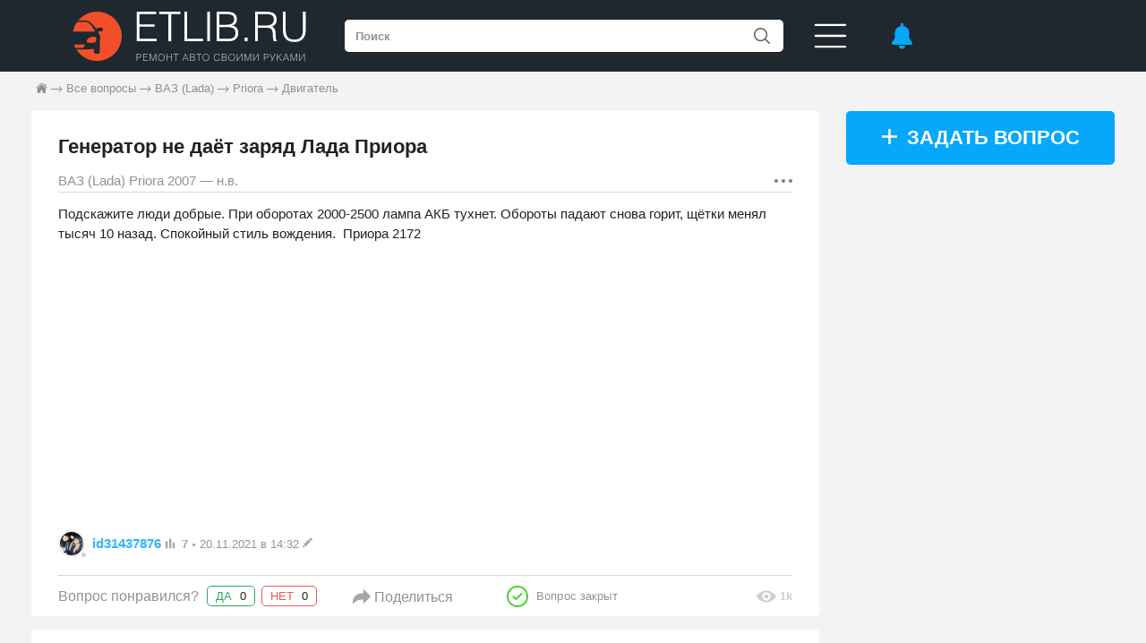

--- FILE ---
content_type: text/html; charset=utf-8
request_url: https://etlib.ru/qa/generator-ne-dayot-zaryad-67091
body_size: 10924
content:
<!DOCTYPE html>
<html lang="ru" >
<head>
	<meta charset="UTF-8">
	<title>Генератор не даёт заряд Лада Приора &mdash; 3 ответа</title>
        

        

        <link rel="icon" href="/Templates/skin/m2/css/favicon/favicon-32x32.png">
        
        

        
        
            
              
            
            <link rel="alternate" media="only screen and (max-width: 640px)" href="https://m.etlib.ru/qa/generator-ne-dayot-zaryad-67091" >
        

        
             <link rel="canonical" href="https://etlib.ru/qa/generator-ne-dayot-zaryad-67091"/>
        



        
            <link rel="stylesheet" href="/Templates/skin/v2/qa2/qa2.min.css?1655982533">
            <!-- <link rel="stylesheet" href="/Templates/skin/v2/qa2/qa2.css?1769967330"> -->
        

        <link rel="stylesheet" href="/Templates/skin/v2/style/core.min.css?1717402376">
        <!-- <link rel="stylesheet" href="/Templates/skin/v2/style/core.css?1769967330"> -->

        

        

        

        
                <meta property="yandex_recommendations_title" content="Генератор не даёт заряд Лада Приора"/>
             <meta property="yandex_recommendations_category" content="ВАЗ (Lada) Priora • 3 ответа"/>
                  <meta property="yandex_recommendations_tag" content="qa"/>
            
        

        <meta property="fb:app_id" content="303739883338197"/>
        <meta property="fb:pages" content="723068537724476" />

        

        
        <meta property="relap:article" content="false">
        
        
        

        
</head>


<body>
    <script type="text/javascript">
         var askItem = { 
                "id" : 67091,
         }; 
    </script>

    <header class="header header__header">
    <div class="cookie-pop-up">
        <div class="cookie-pop-up__button">Хорошо</div>        
        <div class="cookie-pop-up__text">Продолжая использование данного сайта, я соглашаюсь с <a class="cookie-pop-up__link" href="https://etlib.ru/qa/support/privacy" target="_blank">политикой конфиденциальности.</a></div>
    </div>
    <div class="header__container">
        <div class="header__wrapper">
            <a class="header__logo" href="/" title="На главную">
                <svg viewBox="0 0 266 64">
                    <use xlink:href="/Templates/skin/v2/images/svg_icon/sprite.svg?1655982574#logo"></use>
                </svg>
            </a>
            <form class="header__search" method="get" action="/search">
                <input class="header__search-field" type="text" placeholder="Поиск" name="q" >
                
                <button class="header__search-btn" type="submit">
                    <svg class="header__search-btn-svg" viewBox="0 0 18 18">
                        <use xlink:href="/Templates/skin/v2/images/svg_icon/sprite.svg?1655982574#lens"></use>
                    </svg>
                </button>
            </form>
            <svg class="header__burger-btn-svg" viewBox="0 0 39 30">
                <use xlink:href="/Templates/skin/v2/images/svg_icon/sprite.svg?1655982574#burger-btn"></use>
            </svg>

            <nav class="header__menu">
                <div class="header__menu-title">Меню</div>
                <a class="header__menu-item" href="/auto?type[]=blog" rel="nofollow">Статьи</a>
                <a class="header__menu-item" href="/auto?type[]=report" rel="nofollow">Фотоинструкции</a>
                <a class="header__menu-item" href="/auto?type[]=video" rel="nofollow">Видео</a>
                <a class="header__menu-item" href="/qa" rel="nofollow">Вопросы/ответы</a>
                <a class="header__menu-item" href="/автонормы" rel="nofollow">Автонормы</a>
                <a class="header__menu-item" href="/tehdata" rel="nofollow">Тех. данные</a>
                <a class="header__menu-item" href="/wiki" rel="nofollow">Wiki</a>
                <a class="header__menu-item" href="/calc" rel="nofollow">Калькуляторы</a>
                <a class="header__menu-item" href="/auto?type[]=lifehack" rel="nofollow">Лайфхаки</a>
            </nav>

            <div id="notifList" class="notifications-pop-up">
                <!-- ajax notif list -->
            </div>

            <div id="alerts" class="header__notice">
                <svg class="header__notice-svg" viewBox="0 0 23 30">
                    <use xlink:href="/Templates/skin/v2/images/svg_icon/sprite.svg?1655982574#bell"></use>
                </svg>
            </div>
        </div>

        <div class="header__user-menu" id="user">
          <!-- ajax block/login_block --> 
        </div>
    </div>
</header>


    <main class="main mb_45">
        <nav class="bread-crumbs">
          <a class="bread-crumbs__link" href="/">
            <svg class="bread-crumbs__icon-svg bread-crumbs__icon-svg_home" viewBox="0 0 13 13">
              <use xlink:href="/Templates/skin/v2/images/svg_icon/sprite.svg?1655982574#bread-crumbs-home"></use>
            </svg>
          </a>
            
            <a class="bread-crumbs__link" href="/qa">
                    <svg class="bread-crumbs__icon-svg" viewBox="0 0 14 8">
                    <use xlink:href="/Templates/skin/v2/images/svg_icon/sprite.svg?1655982574#bread-crumbs-arrow"></use>
                    </svg>
                    <span class="bread-crumbs__text"><span>Все вопросы</span></span>
                    </a>
            
            <a class="bread-crumbs__link" href="/qa?f_mark=60">
                    <svg class="bread-crumbs__icon-svg" viewBox="0 0 14 8">
                    <use xlink:href="/Templates/skin/v2/images/svg_icon/sprite.svg?1655982574#bread-crumbs-arrow"></use>
                    </svg>
                    <span class="bread-crumbs__text"><span>ВАЗ (Lada)</span></span>
                    </a>
            
            <a class="bread-crumbs__link" href="/qa?f_mark=60&f_model=1143">
                    <svg class="bread-crumbs__icon-svg" viewBox="0 0 14 8">
                    <use xlink:href="/Templates/skin/v2/images/svg_icon/sprite.svg?1655982574#bread-crumbs-arrow"></use>
                    </svg>
                    <span class="bread-crumbs__text"><span>Priora</span></span>
                    </a>
            
            <a class="bread-crumbs__link" href="/qa?f_mark=60&f_model=1143&f_cat=42">
                    <svg class="bread-crumbs__icon-svg" viewBox="0 0 14 8">
                    <use xlink:href="/Templates/skin/v2/images/svg_icon/sprite.svg?1655982574#bread-crumbs-arrow"></use>
                    </svg>
                    <span class="bread-crumbs__text"><span>Двигатель</span></span>
                    </a>
            
        </nav>

        
        <script type="application/ld+json">
            {
            "@context": "https://schema.org",
            "@type": "BreadcrumbList",
            "itemListElement": [
            
            {
            "@type": "ListItem",
            "position": 1,
            "name": "💬 Ответы",
            "item": "https://etlib.ru/qa"
            }
            ,
            
            {
            "@type": "ListItem",
            "position": 2,
            "name": "🚗 ВАЗ (Lada) Priora",
            "item": "https://etlib.ru/qa?f_mark=60&f_model=1143&f_gen=3300"
            }
            ,
            
            {
            "@type": "ListItem",
            "position": 3,
            "name": "🛠 Двигатель",
            "item": "https://etlib.ru/qa?f_mark=60&f_model=1143&f_gen=3300&f_cat=42"
            }
            
            
            ]
            }
        </script>
        

        <div class="main__content">
            <section class="question" id="content">
                <article class="question__question">
                    <header class="question__header">
                        <h1 class="question__title">Генератор не даёт заряд Лада Приора</h1>
                        <div class="question__auto-feature">ВАЗ (Lada) Priora 2007 — н.в. </div>
                        <div class="parent-block">
                            <svg class="select-status-btn-svg question__select-status-btn-svg" viewBox="0 0 20 4">
                            <use xlink:href="/Templates/skin/v2/images/svg_icon/sprite.svg?1655982574#select-status-btn"></use>
                            </svg>
                            <div class="select-status-pop-up question__select-status-menu">

                                

                                

                                <a class="select-status-pop-up__item do-claim" data-p='{"item":"ask","id":"67091"}' href="#">Пожаловаться</a>

                                

                                

                                

                            </div>
                        </div>
                    </header>
                    <div class="question__main content">

                        <p>Подскажите люди добрые. При оборотах 2000-2500 лампа АКБ тухнет. Обороты падают снова горит, щётки менял тысяч 10 назад. Спокойный стиль вождения.&nbsp; Приора 2172</p>

                        
                        <div class="question__adv">
                            <!-- v2_qa_exp1_880x280 -->
                            <ins class="adsbygoogle"
                                 style="display:block"
                                 data-ad-client="ca-pub-6411000547442522"
                                 data-ad-slot="3194535948"
                                 data-ad-format="auto"
                                 data-full-width-responsive="true"></ins>
                            <script>
                                 (adsbygoogle = window.adsbygoogle || []).push({});
                            </script>
                        </div>
                        

                        <div class="question__wrapper">
                            <div class="user-info">
                                
                                <a class="user-icon user-info__user-icon refresh" data-p='{"item":"customer","field":"dt","id":61284,"value":"2021-11-23 07:08:00"}' title="23.11.2021 в 07:08" href="/customer/61284" style="background: url(/Templates/storage/customer_ava/90/61284.jpg) center /cover;">
                                    <span class="user-icon__status offline"></span>
                                </a>
                                <div class="user-info__user-info-text" >
                                    <div class="user-info__user-info-text-upper" itemprop="author" itemscope itemtype="https://schema.org/Person">
                                        <meta itemprop="name" content="id31437876" />
                                        <a itemprop="url" class="user-info__user-name short-name" href="/customer/61284">id31437876</a>

                                                              

                                                              
                                                              <div class="user-rating user-info__user-rating" title="Заработано баллов">
                                                                  <svg class="user-rating__chart-icon-svg" viewBox="0 0 10 12">
                                                                  <use xlink:href="/Templates/skin/v2/images/svg_icon/sprite.svg?1655982574#rating-chart"></use>
                                                                  </svg>
                                                                  <b itemprop="award" class="refresh" data-p='{"item":"customer","field":"point","id":61284,"value":"7"}'>7</b>
                                                              </div>
                                                              <div class="circle-separator user-info__separator"></div>
                                                              

                                                              <div class="parent-block">
                                                                  <time class="last-edit user-info__last-edit">
                                                                      20.11.2021 в 14:32
                                                                      
                                                                      <svg class="last-edit__icon-svg" viewBox="0 0 11 12">
                                                                      <use xlink:href="/Templates/skin/v2/images/svg_icon/sprite.svg?1655982574#pen"></use>
                                                                      </svg>
                                                                      
                                                                  </time>

                                                                  
                                                                  <div class="last-edit-pop-up user-info__last-edit-window">
                                                                      <div class="last-edit-pop-up__title">История изменений:</div>
                                                                      
                                                                      <time class="last-edit-pop-up__date-time">
                                                                        22.11.2021 в 01:43
                                                                        (модератор)
                                                                      </time>
                                                                      
                                                                  </div>
                                                                  
                                                              </div>

                                                              

                                        </div>
                                        
                                    </div>
                                </div>

                                <div class="question__wrapper-right">

                                    

                                      

                                    

                                </div>
                            </div>
                        </div>
                        <footer class="question__footer">
                            <div class="question__footer-panel">
                                <div class="question__footer-wrapper">
                                    <div class="like-dislike question__like">
                                        <div class="like-dislike__text">Вопрос понравился?</div>

                                        <div id="vt_1_ask_67091">
                                            
                                            
                                            
                                            
                                            <div class="like-dislike__btn yes-btn " data-p='{"item":"ask", "id":67091, "act":1}'>ДА
    <span class="like-dislike__counter refresh"  data-p='{"item":"ask", "field":"count_like","id":67091,"value":"0"}'>0</span>
</div>

<div id="vt_1_ask_67091_list">

</div>

                                        </div>

                                        <div id="vt_-1_ask_67091">
                                            
                                            
                                            
                                            
                                            <div class="like-dislike__btn no-btn " data-p='{"item":"ask", "id":67091, "act":-1}'>НЕТ
    <span class="like-dislike__counter refresh"  data-p='{"item":"ask", "field":"count_dislike","id":67091,"value":"0"}'>0</span>
</div>


<div id="vt_-1_ask_67091_list">
  <!-- askitem_vote_down_list -->
</div>

                                        </div>
                                    </div>

                                    <div class="share-action question__share-action" data-p='{"item":"ask","id":67091,"sef":"generator-ne-dayot-zaryad-67091"}'>
                                        <svg class="share-action__icon-svg" viewBox="0 0 20 18">
                                        <use xlink:href="/Templates/skin/v2/images/svg_icon/sprite.svg?1655982574#share-arrow"></use>
                                        </svg>
                                        <span class="share-action__text">Поделиться</span>
                                    </div>

                                    

                                    

                                    
                                    <div class="question-status">
                                        <svg class="question-status__icon-svg" fill="none" viewBox="0 0 24 24">
                                        <use xlink:href="/Templates/skin/v2/images/svg_icon/sprite.svg?1655982574#question-close"></use>
                                        </svg>
                                        <span class="question-status__text">Вопрос закрыт</span>
                                    </div>
                                    
                                </div>

                                <div class="parent-block">
                                    <div data-ask="67091" data-p='{"id":"67091","cnt":"1050"}' class="saw question__saw">
                                        <svg class="saw__icon-svg" viewBox="0 0 22 14">
                                        <use xlink:href="/Templates/skin/v2/images/svg_icon/sprite.svg?1655982574#eye"></use>
                                        </svg>
                                        <span class="saw__count refresh" data-p='{"item":"ask", "field":"count_view","id":67091,"value":"1050"}'>1k</span>
                                    </div>

                                    <div data-ask="67091" class="window-users-pop-up question__saw-users-window">
                                        <!-- qa2/blocks/ask_saw -->
                                    </div>
                                </div>

                                <!-- </div> -->

                            </div>

                            
                            
                            
                            
                            

                            <div class="question__user-wrotes">
                                



                            </div>

                            

                        </footer>
                    </article>

                    
                    <div class="similar-questions">
                        <div class="similar-questions__title">Похожие вопросы:</div>
                        
                        <div class="similar-questions__item">
                            <a class="similar-questions__link" href="/qa/neisravnost-v-zaryadke--26635">Горит батарея на приборах в Приоре</a>
                            <span class="similar-questions__sum-answer"> – 5 ответов</span>
                            <p class="similar-questions__answer">
                                При езде горит батарея на приборах, на скачке то потухнет, то загорится снова. Что это? Помогите...
                                <a class="similar-questions__answer-link" href="/qa/neisravnost-v-zaryadke--26635">
                                    <svg class="similar-questions__icon-svg" viewBox="0 0 14 8">
                                    <use xlink:href="/Templates/skin/v2/images/svg_icon/sprite.svg?1655982574#bread-crumbs-arrow"></use>
                                    </svg>
                                </a>
                            <p>
                        </div>
                        
                        <div class="similar-questions__item">
                            <a class="similar-questions__link" href="/qa/kogda-zavel-mashinu-na-shchitke-priborov-26111">После запуска горит индикатор АКБ на ВАЗ Приора</a>
                            <span class="similar-questions__sum-answer"> – 4 ответа</span>
                            <p class="similar-questions__answer">
                                Когда завел машину на щитке приборов горит индикатор АКБ, когда даю газу индикатор тухнет. В чем причина? Как исправить?...
                                <a class="similar-questions__answer-link" href="/qa/kogda-zavel-mashinu-na-shchitke-priborov-26111">
                                    <svg class="similar-questions__icon-svg" viewBox="0 0 14 8">
                                    <use xlink:href="/Templates/skin/v2/images/svg_icon/sprite.svg?1655982574#bread-crumbs-arrow"></use>
                                    </svg>
                                </a>
                            <p>
                        </div>
                        
                        <div class="similar-questions__item">
                            <a class="similar-questions__link" href="/qa/ne-ispravnost-generatora-51979">Генератор даёт зарядку только после прогазовки в Лада Приора</a>
                            <span class="similar-questions__sum-answer"> – 4 ответа</span>
                            <p class="similar-questions__answer">
                                Здравствуйте! Купил новый генератор, поставил его и он выдает 11,9., 12,2. А когда нажмешь педаль газа до 3000 оборотов, то начинает показывать зарядку 13,8 и зарядка идет до тех п......
                                <a class="similar-questions__answer-link" href="/qa/ne-ispravnost-generatora-51979">
                                    <svg class="similar-questions__icon-svg" viewBox="0 0 14 8">
                                    <use xlink:href="/Templates/skin/v2/images/svg_icon/sprite.svg?1655982574#bread-crumbs-arrow"></use>
                                    </svg>
                                </a>
                            <p>
                        </div>
                        
                        <div class="similar-questions__item">
                            <a class="similar-questions__link" href="/qa/norma-zaryadka-20235">Какая норма зарядки ВАЗ 2110?</a>
                            <span class="similar-questions__sum-answer"> – 4 ответа</span>
                            <p class="similar-questions__answer">
                                Это норма или маловато если, при работе двигателя на холостых оборотах, при включенной печке на первую скорость и негромко играющей музыке, по бк показывает заряд АКБ 12,7 в? 2110,......
                                <a class="similar-questions__answer-link" href="/qa/norma-zaryadka-20235">
                                    <svg class="similar-questions__icon-svg" viewBox="0 0 14 8">
                                    <use xlink:href="/Templates/skin/v2/images/svg_icon/sprite.svg?1655982574#bread-crumbs-arrow"></use>
                                    </svg>
                                </a>
                            <p>
                        </div>
                        
                        <div class="similar-questions__item">
                            <a class="similar-questions__link" href="/qa/zaryadka-na-mashine-9594">Нет зарядки на холостых оборотах</a>
                            <span class="similar-questions__sum-answer"> – 4 ответа</span>
                            <p class="similar-questions__answer">
                                На холостых оборотах нет зарядки, при повышении оборотов до 3 тысяч зарядка появляется, далее на холостых оборотах она есть. Причина?...
                                <a class="similar-questions__answer-link" href="/qa/zaryadka-na-mashine-9594">
                                    <svg class="similar-questions__icon-svg" viewBox="0 0 14 8">
                                    <use xlink:href="/Templates/skin/v2/images/svg_icon/sprite.svg?1655982574#bread-crumbs-arrow"></use>
                                    </svg>
                                </a>
                            <p>
                        </div>
                        
                    </div>
                    

                    
                    <div class="answer">
                        <div class="answer__sum-answer">3 ответа</div>

                        
                        
										

                    <div class="answer__content qa-item" id="ans143917">
                        <div class="answer__answer  ">
                            <div class="answer__main">
                                <svg class="select-status-btn-svg answer__select-status-btn-svg" viewBox="0 0 20 4">
                                    <use xlink:href="/Templates/skin/v2/images/svg_icon/sprite.svg?1655982574#select-status-btn"></use>
                                </svg>

                                <div class="select-status-pop-up answer__select-status-menu">
																		

																		

																		
                                    <a class="select-status-pop-up__item do-claim" data-p='{"item":"answer","id":"143917"}' href="#">Пожаловаться</a>
																		

                                    <a class="select-status-pop-up__item share-action" href="#" data-p='{"item":"ans","id":143917,"sef":"generator-ne-dayot-zaryad-67091"}'>Поделиться</a>
                                </div>

																
	<div class="user-info answer__user-info answer__user-info">
			
      <a class="user-icon user-info__user-icon refresh" data-p='{"item":"customer","field":"dt","id":31680,"value":"2022-02-18 22:55:48"}' href="/customer/31680" title="18.02.2022 в 22:55" style="background: url(/Templates/storage/customer_ava/90/31680.jpg) center /cover;">
        	<span class="user-icon__status offline"></span>
      </a>
      <div class="user-info__user-info-text">
          <div class="user-info__user-info-text-upper" itemprop="author" itemscope itemtype="https://schema.org/Person">
							<meta itemprop="name" content="Михаил Самсонов" />
              <a itemprop="url" class="user-info__user-name" href="/customer/31680">Михаил Самсонов</a>
							
							<div class="user-info__user-ability">ЭКСПЕРТ</div>
							

							
							<div class="user-rating user-info__user-rating" title="Заработано баллов">
                  <svg class="user-rating__chart-icon-svg" viewBox="0 0 10 12">
                      <use xlink:href="/Templates/skin/v2/images/svg_icon/sprite.svg?1655982574#rating-chart"></use>
                  </svg>
									<b itemprop="award" class="refresh" data-p='{"item":"customer","field":"point","id":31680,"value":"41989"}'>41989</b>
              </div>
							

              <div class="parent-block">
                <time class="last-edit user-info__last-edit">
                  20.11.2021 в 15:08
                  
                </time>

								

              </div>
							
          </div>

					

      </div>
  </div>

  <div class="answer__text content">
		<p>Нет возбуждения генератора, проверьте проводку до генератора. Еще проблема может быть в регуляторе напряжения генератора. </p>
  </div>

                            </div>

                            <div class="answer__footer-panel">

                                <div class="like-dislike answer__like">
                                    <div class="like-dislike__text">Ответ понравился?</div>

																		<div id="vt_1_answer_143917">
																			
																			
																			
																			
																			<div class="like-dislike__btn yes-btn " data-p='{"item":"answer", "id":143917, "act":1}'>ДА
    <span class="like-dislike__counter refresh"  data-p='{"item":"answer", "field":"count_like","id":143917,"value":"0"}'>0</span>
</div>

<div id="vt_1_answer_143917_list">

</div>

																		</div>

																		<div id="vt_-1_answer_143917">
																			
																			
																			
																			
																			<div class="like-dislike__btn no-btn " data-p='{"item":"answer", "id":143917, "act":-1}'>НЕТ
    <span class="like-dislike__counter refresh"  data-p='{"item":"answer", "field":"count_dislike","id":143917,"value":"0"}'>0</span>
</div>


<div id="vt_-1_answer_143917_list">
  <!-- askitem_vote_down_list -->
</div>

																		</div>
                                </div>

																

																

																

																
                            </div>
                        </div>

												

												
												
												
												
												

												

												
                    </div>

										

                        
                        
										

                    <div class="answer__content qa-item" id="ans143928">
                        <div class="answer__answer  ">
                            <div class="answer__main">
                                <svg class="select-status-btn-svg answer__select-status-btn-svg" viewBox="0 0 20 4">
                                    <use xlink:href="/Templates/skin/v2/images/svg_icon/sprite.svg?1655982574#select-status-btn"></use>
                                </svg>

                                <div class="select-status-pop-up answer__select-status-menu">
																		

																		

																		
                                    <a class="select-status-pop-up__item do-claim" data-p='{"item":"answer","id":"143928"}' href="#">Пожаловаться</a>
																		

                                    <a class="select-status-pop-up__item share-action" href="#" data-p='{"item":"ans","id":143928,"sef":"generator-ne-dayot-zaryad-67091"}'>Поделиться</a>
                                </div>

																
	<div class="user-info answer__user-info answer__user-info">
			
      <a class="user-icon user-info__user-icon refresh" data-p='{"item":"customer","field":"dt","id":14799,"value":"2021-12-10 07:01:15"}' href="/customer/14799" title="10.12.2021 в 07:01" style="background: url(https://etlib.ru/Templates/skin/v2/images/qa/90avatar.jpg) center /cover;">
        	<span class="user-icon__status offline"></span>
      </a>
      <div class="user-info__user-info-text">
          <div class="user-info__user-info-text-upper" itemprop="author" itemscope itemtype="https://schema.org/Person">
							<meta itemprop="name" content="max71Tul" />
              <a itemprop="url" class="user-info__user-name" href="/customer/14799">max71Tul</a>
							

							
							<div class="user-rating user-info__user-rating" title="Заработано баллов">
                  <svg class="user-rating__chart-icon-svg" viewBox="0 0 10 12">
                      <use xlink:href="/Templates/skin/v2/images/svg_icon/sprite.svg?1655982574#rating-chart"></use>
                  </svg>
									<b itemprop="award" class="refresh" data-p='{"item":"customer","field":"point","id":14799,"value":"18"}'>18</b>
              </div>
							

              <div class="parent-block">
                <time class="last-edit user-info__last-edit">
                  21.11.2021 в 09:51
                  
                </time>

								

              </div>
							
          </div>

					

      </div>
  </div>

  <div class="answer__text content">
		<p>Щетки менял с реле регулятором или перепаивал?</p>
  </div>

                            </div>

                            <div class="answer__footer-panel">

                                <div class="like-dislike answer__like">
                                    <div class="like-dislike__text">Ответ понравился?</div>

																		<div id="vt_1_answer_143928">
																			
																			
																			
																			
																			<div class="like-dislike__btn yes-btn " data-p='{"item":"answer", "id":143928, "act":1}'>ДА
    <span class="like-dislike__counter refresh"  data-p='{"item":"answer", "field":"count_like","id":143928,"value":"0"}'>0</span>
</div>

<div id="vt_1_answer_143928_list">

</div>

																		</div>

																		<div id="vt_-1_answer_143928">
																			
																			
																			
																			
																			<div class="like-dislike__btn no-btn " data-p='{"item":"answer", "id":143928, "act":-1}'>НЕТ
    <span class="like-dislike__counter refresh"  data-p='{"item":"answer", "field":"count_dislike","id":143928,"value":"0"}'>0</span>
</div>


<div id="vt_-1_answer_143928_list">
  <!-- askitem_vote_down_list -->
</div>

																		</div>
                                </div>

																

																

																

																
                            </div>
                        </div>

												

												
												
												
												
												

												

												
                    </div>

										

                        
                        
										

                    <div class="answer__content qa-item" id="ans143949">
                        <div class="answer__answer  author-answer">
                            <div class="answer__main">
                                <svg class="select-status-btn-svg answer__select-status-btn-svg" viewBox="0 0 20 4">
                                    <use xlink:href="/Templates/skin/v2/images/svg_icon/sprite.svg?1655982574#select-status-btn"></use>
                                </svg>

                                <div class="select-status-pop-up answer__select-status-menu">
																		

																		

																		
                                    <a class="select-status-pop-up__item do-claim" data-p='{"item":"answer","id":"143949"}' href="#">Пожаловаться</a>
																		

                                    <a class="select-status-pop-up__item share-action" href="#" data-p='{"item":"ans","id":143949,"sef":"generator-ne-dayot-zaryad-67091"}'>Поделиться</a>
                                </div>

																
	<div class="user-info answer__user-info answer__user-info">
			
      <a class="user-icon user-info__user-icon refresh" data-p='{"item":"customer","field":"dt","id":61284,"value":"2021-11-23 07:08:00"}' href="/customer/61284" title="23.11.2021 в 07:08" style="background: url(/Templates/storage/customer_ava/90/61284.jpg) center /cover;">
        	<span class="user-icon__status offline"></span>
      </a>
      <div class="user-info__user-info-text">
          <div class="user-info__user-info-text-upper" itemprop="author" itemscope itemtype="https://schema.org/Person">
							<meta itemprop="name" content="id31437876" />
              <a itemprop="url" class="user-info__user-name" href="/customer/61284">id31437876</a>
							

							
							<div class="user-rating user-info__user-rating" title="Заработано баллов">
                  <svg class="user-rating__chart-icon-svg" viewBox="0 0 10 12">
                      <use xlink:href="/Templates/skin/v2/images/svg_icon/sprite.svg?1655982574#rating-chart"></use>
                  </svg>
									<b itemprop="award" class="refresh" data-p='{"item":"customer","field":"point","id":61284,"value":"7"}'>7</b>
              </div>
							

              <div class="parent-block">
                <time class="last-edit user-info__last-edit">
                  22.11.2021 в 05:07
                  
                </time>

								

              </div>
							
              <span class="user-info__status">перенесен с комментария</span>
							
          </div>

					

      </div>
  </div>

  <div class="answer__text content">
		<p>Проблема решилась заменой токосъемных колец и щёток.</p>
  </div>

                            </div>

                            <div class="answer__footer-panel">

                                <div class="like-dislike answer__like">
                                    <div class="like-dislike__text">Ответ понравился?</div>

																		<div id="vt_1_answer_143949">
																			
																			
																			
																			
																			<div class="like-dislike__btn yes-btn " data-p='{"item":"answer", "id":143949, "act":1}'>ДА
    <span class="like-dislike__counter refresh"  data-p='{"item":"answer", "field":"count_like","id":143949,"value":"0"}'>0</span>
</div>

<div id="vt_1_answer_143949_list">

</div>

																		</div>

																		<div id="vt_-1_answer_143949">
																			
																			
																			
																			
																			<div class="like-dislike__btn no-btn " data-p='{"item":"answer", "id":143949, "act":-1}'>НЕТ
    <span class="like-dislike__counter refresh"  data-p='{"item":"answer", "field":"count_dislike","id":143949,"value":"0"}'>0</span>
</div>


<div id="vt_-1_answer_143949_list">
  <!-- askitem_vote_down_list -->
</div>

																		</div>
                                </div>

																

																

																
                                	<div class="author-answer-stamp">Решение вопроса</div>
																

																
                            </div>
                        </div>

												

												
												
												
												
												

												

												
                    </div>

										

                        
                    </div>
                    

                    

                    

                    <div id="writeAns" class="write-answer clear " style="display:none;">
                        <div id="writeAnsTit" class="write-answer__title">Ответить</div>
                        <form id="ansForm">
                            <input type="hidden" id="ansId" value="0">
                            <textarea id="ansText" name="ansText" class="write-answer__textarea"> </textarea>

                            <div id="ans_errors" class="form_errors">

                            </div>

                            <div class="write-answer__btn_wrapper">
                              

                              <button id="ansSubmit" class="write-answer__btn" type="submit">Ответить</button>
                              <div style="display:none" class="write-text__btn cancel-btn">Отмена</div>
                            </div>

                         </form>
                    </div>

                        
                        <div id="yandex_rtb_R-A-214671-2" data-blockid="R-A-214671-2" class="yandex_rtb"></div>
                        

                        <div class="see-also">
                            <div class="h2 crossed"><span>Смотрите также</span></div>
                            
                            
                            <div class="inner-container sblock" id="rel_bottom">
                                <div class="general clearfix">
                                    <ul class="relative-list" data-sri_id_item="67091" data-sri_type="qa">
                                        
                                        
                                        
<li>
    
    <a href="/blog/254-neispravnosti-generatora--priznaki-diagnostika-prichiny-proverka"
       data-sri_rel_id_item="254"
       data-sri_rel_type="blog"
       data-place="d1"
       onclick="ym(14066380,'reachGoal','rel_bottom'); return true;">
        <img class="lazy" data-original="https://etlib.ru/Templates/storage/blog/254/280/254.jpg" width="280" height="155"/> 
        Неисправности генератора — признаки,  диагностика, причины, проверка
    </a>
    
</li>

                                        
                                        
                                        
<li>
    
    <a href="/blog/1203-gorit-lampa-zaryadki-akkumulyatora"
       data-sri_rel_id_item="1203"
       data-sri_rel_type="blog"
       data-place="d2"
       onclick="ym(14066380,'reachGoal','rel_bottom'); return true;">
        <img class="lazy" data-original="https://etlib.ru/Templates/storage/blog/1203/280/1203.jpg" width="280" height="155"/> 
        Горит лампа зарядки аккумулятора
    </a>
    
</li>

                                        
                                        
                                        
<li>
    
    <a href="/blog/717-proverka-rele-napryazheniya"
       data-sri_rel_id_item="717"
       data-sri_rel_type="blog"
       data-place="d3"
       onclick="ym(14066380,'reachGoal','rel_bottom'); return true;">
        <img class="lazy" data-original="https://etlib.ru/Templates/storage/blog/717/280/717.jpg" width="280" height="155"/> 
        Проверка реле напряжения
    </a>
    
</li>

                                        
                                        
                                        
<li>
    
    <a href="/wiki/avtomobilnyj-generator-9"
       data-sri_rel_id_item="9"
       data-sri_rel_type="wiki"
       data-place="d4"
       onclick="ym(14066380,'reachGoal','rel_bottom'); return true;">
        <img class="lazy" data-original="https://etlib.ru/Templates/storage/wiki/9/280/9.jpg" width="280" height="155"/> 
        Генератор автомобиля – устройство, основные неисправности и как продлить срок работы
    </a>
    
</li>

                                        
                                        
                                        
<li>
    
    <a href="/report/24-remont-generatora-valeo-90a"
       data-sri_rel_id_item="24"
       data-sri_rel_type="report"
       data-place="d5"
       onclick="ym(14066380,'reachGoal','rel_bottom'); return true;">
        <img class="lazy" data-original="https://etlib.ru/Templates/storage/report/24/280/24.jpg" width="280" height="155"/> 
        Ремонт генератора Valeo 90A
    </a>
    
</li>

                                        
                                        
                                        
<li>
    
    <a href="/wiki/navesnoj-remen-34"
       data-sri_rel_id_item="34"
       data-sri_rel_type="wiki"
       data-place="d6"
       onclick="ym(14066380,'reachGoal','rel_bottom'); return true;">
        <img class="lazy" data-original="https://etlib.ru/Templates/storage/wiki/34/280/34.jpg" width="280" height="155"/> 
        Поликлиновый ремень навесного оборудования. Принцип работы и приведения в действие обводного ремня навесных агрегатов (генератора, кондиционера, ГУРа)
    </a>
    
</li>

                                        
                                        
                                        
<li>
    
    <a href="/blog/222-kak-proverit-generator-avtomobilya"
       data-sri_rel_id_item="222"
       data-sri_rel_type="blog"
       data-place="d7"
       onclick="ym(14066380,'reachGoal','rel_bottom'); return true;">
        <img class="lazy" data-original="https://etlib.ru/Templates/storage/blog/222/280/222.jpg" width="280" height="155"/> 
        Как проверить генератор
    </a>
    
</li>

                                        
                                        
                                        
<li>
    
    <a href="/blog/244-kak-ustranit-svist-remnya-generatora"
       data-sri_rel_id_item="244"
       data-sri_rel_type="blog"
       data-place="d8"
       onclick="ym(14066380,'reachGoal','rel_bottom'); return true;">
        <img class="lazy" data-original="https://etlib.ru/Templates/storage/blog/244/280/244.jpg" width="280" height="155"/> 
        Как устранить свист ремня генератора
    </a>
    
</li>

                                        
                                        
                                        
<li>
    
    <a href="/blog/539-kak-natyanut-remen-generatora"
       data-sri_rel_id_item="539"
       data-sri_rel_type="blog"
       data-place="d9"
       onclick="ym(14066380,'reachGoal','rel_bottom'); return true;">
        <img class="lazy" data-original="https://etlib.ru/Templates/storage/blog/539/280/539.jpg" width="280" height="155"/> 
        Как натянуть ремень генератора
    </a>
    
</li>

                                        
                                    </ul>
                                </div>
                            </div>
                            

                            
                            <div class="see-also__adv">
                                <div style="display:inline-block; margin-right: 30px;">
                                <!-- v2_qa_exp1_336x280_1 -->
                                <ins class="adsbygoogle"
                                     style="display:inline-block;width:336px;height:280px"
                                         data-ad-client="ca-pub-6411000547442522"
                                         data-ad-slot="3853011497"></ins>
                                     <script>
                                         (adsbygoogle = window.adsbygoogle || []).push({});
                                     </script>
                                </div>
                                <div style="display:inline-block;">
                                <!-- v2_qa_exp1_336x280_2 -->
                                <ins class="adsbygoogle"
                                     style="display:inline-block;width:336px;height:280px"
                                         data-ad-client="ca-pub-6411000547442522"
                                         data-ad-slot="2431994905"></ins>
                                     <script>
                                         (adsbygoogle = window.adsbygoogle || []).push({});
                                     </script>
                                </div>
                            </div>
                            
                        </div>

                        
                        
<ul id="commentList">
    
</ul>




                        
                    </section>

                    <aside id="sidebar" class="aside right-aside">

                        <a class="ask-question-btn ask-question-btn-check ask-question-btn_mb_15" href="/qa/ask">
                            <svg class="ask-question-btn__icon-svg" viewBox="0 0 10 10">
                            <use xlink:href="/Templates/skin/v2/images/svg_icon/sprite.svg?1655982574#plus"></use>
                            </svg>
                            <span class="ask-question-btn__text">Задать вопрос</span>
                        </a>

                        
                        <div class="aside__adv ad_scroll">
                            <!-- v2_qa_exp1_300x600 -->
                            <ins class="adsbygoogle"
                                 style="display:inline-block;width:300px;height:600px"
                                 data-ad-client="ca-pub-6411000547442522"
                                 data-ad-slot="2324307402"></ins>
                            <script>
                                (adsbygoogle = window.adsbygoogle || []).push({});
                            </script>
                        </div>
                        

                        
                        <div class="rel-item-right">
                            
    <div class="rel-item-right__title-main">Смотрите также</div>
    
    <a class="rel-item-right__link" href="/blog/254-neispravnosti-generatora--priznaki-diagnostika-prichiny-proverka" onclick="ym(14066380,'reachGoal','rel_item_right_v2'); return true;">
        <div class="rel-item-right__information">
            <div class="rel-item-right__title">Неисправности генератора — признаки,  диагностика, причины, проверка</div>
            <ul class="rel-stat">
                
                
                <li class="rel-stat__item">
                    <svg class="rel-stat__icon" viewBox="0 0 12 10">
                        <use xlink:href="/Templates/skin/v2/images/svg_icon/sprite.svg?1655982574#love-heart"></use>
                    </svg>
                    <span class="rel-stat__rate">883</span>
                </li>
                <li class="rel-stat__item">
                    <svg class="rel-stat__icon list" viewBox="0 0 12 10">
                        <use xlink:href="/Templates/skin/v2/images/svg_icon/sprite.svg?1655982574#comments"></use>
                    </svg>
                    <span class="rel-stat__rate">32</span>
                </li>
                <li class="rel-stat__item">
                    <svg class="rel-stat__icon eye" viewBox="0 0 22 14">
                        <use xlink:href="/Templates/skin/v2/images/svg_icon/sprite.svg?1655982574#eye"></use>
                    </svg>
                    <span class="rel-stat__rate">805k</span>
                
            </ul>    
        </div> 
        
        <div class="rel-item-right__picture lazy" data-original="https://etlib.ru/Templates/storage/blog/254/280/254.jpg" style="background-position: 50% 50%; background-size: cover;">
                
        </div>  
        
    </a>
    
    <a class="rel-item-right__link" href="/video/esli-porvalsya-remen-generatora-v-doroge-2056" onclick="ym(14066380,'reachGoal','rel_item_right_v2'); return true;">
        <div class="rel-item-right__information">
            <div class="rel-item-right__title">Если порвался ремень генератора в дороге</div>
            <ul class="rel-stat">
                
                
                <li class="rel-stat__item">
                    <svg class="rel-stat__icon" viewBox="0 0 12 10">
                        <use xlink:href="/Templates/skin/v2/images/svg_icon/sprite.svg?1655982574#love-heart"></use>
                    </svg>
                    <span class="rel-stat__rate">113</span>
                </li>
                <li class="rel-stat__item">
                    <svg class="rel-stat__icon list" viewBox="0 0 12 10">
                        <use xlink:href="/Templates/skin/v2/images/svg_icon/sprite.svg?1655982574#comments"></use>
                    </svg>
                    <span class="rel-stat__rate">4</span>
                </li>
                <li class="rel-stat__item">
                    <svg class="rel-stat__icon eye" viewBox="0 0 22 14">
                        <use xlink:href="/Templates/skin/v2/images/svg_icon/sprite.svg?1655982574#eye"></use>
                    </svg>
                    <span class="rel-stat__rate">108k</span>
                
            </ul>    
        </div> 
        
         <div class="rel-item-right__picture video-icon lazy" data-original="https://etlib.ru/Templates/storage/video/2056/280/2056.jpg" style="background-position: 50% 50%; background-size: cover;">
            <svg viewBox="0 0 10 10">
                <use xlink:href="/Templates/skin/v2/images/svg_icon/sprite.svg?1655982574#video-play-btn"></use>
            </svg>
                
        </div>  
        
    </a>
    
    <a class="rel-item-right__link" href="/blog/1326-smazka-dlya-podshipnikov-generatora" onclick="ym(14066380,'reachGoal','rel_item_right_v2'); return true;">
        <div class="rel-item-right__information">
            <div class="rel-item-right__title">Смазка для подшипников генератора</div>
            <ul class="rel-stat">
                
                
                <li class="rel-stat__item">
                    <svg class="rel-stat__icon" viewBox="0 0 12 10">
                        <use xlink:href="/Templates/skin/v2/images/svg_icon/sprite.svg?1655982574#love-heart"></use>
                    </svg>
                    <span class="rel-stat__rate">71</span>
                </li>
                <li class="rel-stat__item">
                    <svg class="rel-stat__icon list" viewBox="0 0 12 10">
                        <use xlink:href="/Templates/skin/v2/images/svg_icon/sprite.svg?1655982574#comments"></use>
                    </svg>
                    <span class="rel-stat__rate">9</span>
                </li>
                <li class="rel-stat__item">
                    <svg class="rel-stat__icon eye" viewBox="0 0 22 14">
                        <use xlink:href="/Templates/skin/v2/images/svg_icon/sprite.svg?1655982574#eye"></use>
                    </svg>
                    <span class="rel-stat__rate">76k</span>
                
            </ul>    
        </div> 
        
        <div class="rel-item-right__picture lazy" data-original="https://etlib.ru/Templates/storage/blog/1326/280/1326.jpg" style="background-position: 50% 50%; background-size: cover;">
                
        </div>  
        
    </a>
    
    <a class="rel-item-right__link" href="/blog/244-kak-ustranit-svist-remnya-generatora" onclick="ym(14066380,'reachGoal','rel_item_right_v2'); return true;">
        <div class="rel-item-right__information">
            <div class="rel-item-right__title">Как устранить свист ремня генератора</div>
            <ul class="rel-stat">
                
                
                <li class="rel-stat__item">
                    <svg class="rel-stat__icon" viewBox="0 0 12 10">
                        <use xlink:href="/Templates/skin/v2/images/svg_icon/sprite.svg?1655982574#love-heart"></use>
                    </svg>
                    <span class="rel-stat__rate">279</span>
                </li>
                <li class="rel-stat__item">
                    <svg class="rel-stat__icon list" viewBox="0 0 12 10">
                        <use xlink:href="/Templates/skin/v2/images/svg_icon/sprite.svg?1655982574#comments"></use>
                    </svg>
                    <span class="rel-stat__rate">1</span>
                </li>
                <li class="rel-stat__item">
                    <svg class="rel-stat__icon eye" viewBox="0 0 22 14">
                        <use xlink:href="/Templates/skin/v2/images/svg_icon/sprite.svg?1655982574#eye"></use>
                    </svg>
                    <span class="rel-stat__rate">294k</span>
                
            </ul>    
        </div> 
        
        <div class="rel-item-right__picture lazy" data-original="https://etlib.ru/Templates/storage/blog/244/280/244.jpg" style="background-position: 50% 50%; background-size: cover;">
                
        </div>  
        
    </a>
    
    <a class="rel-item-right__link" href="/blog/222-kak-proverit-generator-avtomobilya" onclick="ym(14066380,'reachGoal','rel_item_right_v2'); return true;">
        <div class="rel-item-right__information">
            <div class="rel-item-right__title">Как проверить генератор</div>
            <ul class="rel-stat">
                
                
                <li class="rel-stat__item">
                    <svg class="rel-stat__icon" viewBox="0 0 12 10">
                        <use xlink:href="/Templates/skin/v2/images/svg_icon/sprite.svg?1655982574#love-heart"></use>
                    </svg>
                    <span class="rel-stat__rate">269</span>
                </li>
                <li class="rel-stat__item">
                    <svg class="rel-stat__icon list" viewBox="0 0 12 10">
                        <use xlink:href="/Templates/skin/v2/images/svg_icon/sprite.svg?1655982574#comments"></use>
                    </svg>
                    <span class="rel-stat__rate">2</span>
                </li>
                <li class="rel-stat__item">
                    <svg class="rel-stat__icon eye" viewBox="0 0 22 14">
                        <use xlink:href="/Templates/skin/v2/images/svg_icon/sprite.svg?1655982574#eye"></use>
                    </svg>
                    <span class="rel-stat__rate">320k</span>
                
            </ul>    
        </div> 
        
        <div class="rel-item-right__picture lazy" data-original="https://etlib.ru/Templates/storage/blog/222/280/222.jpg" style="background-position: 50% 50%; background-size: cover;">
                
        </div>  
        
    </a>
    

                        </div>
                        

                        

                        

                        <div class="partreview-aside-rating">
                            <div class="partreview_detail_wrap margin_top_30px" data-tag='a:1:{i:0;s:2:"61";}'></div>
                        </div>
                    </aside>
                </div>
            </main>

            <div id="qa-share-popup" class="share-pop-up"> </div>
            <div id="qa-claim-popup" class="claim-pop-up"> </div>



            <a id="toTop" href="javascript: void(0)"></a>

<footer id="footer" class="footer footer__footer">
        <div class="footer__content">
            <noindex>
            <div class="footer__titles">
                <a class="footer__title ask-question-btn-check" href="/qa/ask">Задать вопрос</a>
                <a class="footer__title" href="/adv">
                    <svg class="footer__coin-icon-svg" viewBox="0 0 15 15">
                        <use xlink:href="/Templates/skin/v2/images/svg_icon/sprite.svg?1655982574#coin"></use>
                    </svg> Реклама
                </a>
                <a class="footer__title" href="/add-material">Добавить материал</a>
                <a class="footer__title" href="/%D0%B0%D0%B2%D1%82%D0%BE%D0%BD%D0%BE%D1%80%D0%BC%D1%8B">Нормы времени</a>
                <a class="footer__title" href="https://atlib.info/en">English</a>
                <a class="footer__title" href="https://atlib.info/de">Deutsch</a>
                <a class="footer__title" href="https://atlib.info/fr">Français</a>
            </div>
            </noindex>

            <div class="footer__cars">
                <div class="footer__auto">
                    <a class="footer__auto-mark" href="/auto/volkswagen-57" title="Ремонт Фольксваген своими руками">Volkswagen</a>
                    <a class="footer__auto-model" href="/auto/volkswagen-57/polo-1081" title="Ремонт Фольксваген Поло своими руками">Polo</a>
                    <a class="footer__auto-model" href="/auto/volkswagen-57/passat-1077" title="Ремонт Фольксваген Пассат своими руками">Passat</a>
                    <a class="footer__auto-model" href="/auto/volkswagen-57/golf-1071" title="Ремонт Фольксваген Гольф своими руками">Golf</a>
                    <a class="footer__auto-model" href="/auto/volkswagen-57/tiguan-1084" title="Ремонт Фольксваген Тигуан своими руками">Tiguan</a>
                    <a class="footer__auto-model" href="/auto/volkswagen-57/jetta-1073" title="Ремонт Фольксваген Джетта своими руками">Jetta</a>
                </div>
                <div class="footer__auto">
                    <a class="footer__auto-mark" href="/auto/vaz-60" title="Ремонт ВАЗ(Лада) своими руками">ВАЗ (Lada)</a>
                    <a class="footer__auto-model" href="/auto/vaz-60/vesta-2013" title="Ремонт Лада Веста своими руками">Vesta</a>
                    <a class="footer__auto-model" href="/auto/vaz-60/granta-1140" title="Ремонт Лада Гранта своими руками">Granta</a>
                    <a class="footer__auto-model" href="/auto/vaz-60/kalina-1141" title="Ремонт Лада Калина своими руками">Kalina</a>
                    <a class="footer__auto-model" href="/auto/vaz-60/211021112112-2009" title="Ремонт ВАЗ 2110/2111/2112 своими руками">2110/2111/2112</a>
                    <a class="footer__auto-model" href="/auto/vaz-60/21082109-1124" title="Ремонт ВАЗ 2108/2109 своими руками">2108/2109</a>
                </div>
                <div class="footer__auto">
                    <a class="footer__auto-mark" href="/auto/renault-46" title="Ремонт Рено своими руками">Renault</a>
                    <a class="footer__auto-model" href="/auto/renault-46/logan-856" title="Ремонт Рено Логан своими руками">Logan</a>
                    <a class="footer__auto-model" href="/auto/renault-46/duster-849" title="Ремонт Рено Дастер своими руками">Duster</a>
                    <a class="footer__auto-model" href="/auto/renault-46/megane-857" title="Ремонт Рено Меган своими руками">Megane</a>
                    <a class="footer__auto-model" href="/auto/renault-46/sandero-860" title="Ремонт Рено Сандеро своими руками">Sandero</a>
                    <a class="footer__auto-model" href="/auto/renault-46/kangoo-852" title="Ремонт Рено Кенго своими руками">Kangoo</a>
                </div>
                <div class="footer__auto">
                    <a class="footer__auto-mark" href="/auto/ford-18" title="Ремонт Форд своими руками">Ford</a>
                    <a class="footer__auto-model" href="/auto/ford-18/focus-344" title="Ремонт Форд Фокус своими руками">Focus</a>
                    <a class="footer__auto-model" href="/auto/ford-18/mondeo-354" title="Ремонт Форд Мондео своими руками">Mondeo</a>
                    <a class="footer__auto-model" href="/auto/ford-18/transit-1190" title="Ремонт Форд Транзит своими руками">Transit</a>
                    <a class="footer__auto-model" href="/auto/ford-18/kuga-352" title="Ремонт Форд Куга своими руками">Kuga</a>
                    <a class="footer__auto-model" href="/auto/ford-18/fusion-347" title="Ремонт Форд Фьюжен своими руками">Fusion</a>
                </div>
                <div class="footer__auto">
                    <a class="footer__auto-mark" href="/auto/toyota-56" title="Ремонт Тойота своими руками">Toyota</a>
                    <a class="footer__auto-model" href="/auto/toyota-56/corolla-967" title="Ремонт Тойота Королла своими руками">Corolla</a>
                    <a class="footer__auto-model" href="/auto/toyota-56/rav-4-1022" title="Ремонт Тойота Рав 4 своими руками">RAV 4</a>
                    <a class="footer__auto-model" href="/auto/toyota-56/camry-958" title="Ремонт Тойота Камри своими руками">Camry</a>
                    <a class="footer__auto-model" href="/auto/toyota-56/avensis-949" title="Ремонт Тойота Авенсис своими руками">Avensis</a>
                    <a class="footer__auto-model" href="/auto/toyota-56/land-cruiser-prado-996" title="Ремонт Тойота Ленд Крузер Прадо своими руками">Land Cruiser Prado</a>
                </div>
                <div class="footer__auto">
                    <a class="footer__auto-mark" href="/auto/kia-28" title="Ремонт Киа своими руками">Kia</a>
                    <a class="footer__auto-model" href="/auto/kia-28/rio-525" title="Ремонт Киа Рио своими руками">Rio</a>
                    <a class="footer__auto-model" href="/auto/kia-28/sportage-531" title="Ремонт Киа Спортейдж своими руками">Sportage</a>
                    <a class="footer__auto-model" href="/auto/kia-28/ceed-512" title="Ремонт Киа Сид своими руками">Ceed</a>
                    <a class="footer__auto-model" href="/auto/kia-28/sorento-528" title="Ремонт Киа Соренто своими руками">Sorento</a>
                    <a class="footer__auto-model" href="/auto/kia-28/cerato-513" title="Ремонт Киа Серато своими руками">Cerato</a>
                </div>
                <div class="footer__auto">
                    <a class="footer__auto-mark" href="/auto/nissan-40" title="Ремонт Ниссан своими руками">Nissan</a>
                    <a class="footer__auto-model" href="/auto/nissan-40/x-trail-759" title="Ремонт Ниссан Х-Трейл своими руками">X-Trail</a>
                    <a class="footer__auto-model" href="/auto/nissan-40/qashqai-738" title="Ремонт Ниссан Кашкай своими руками">Qashqai</a>
                    <a class="footer__auto-model" href="/auto/nissan-40/almera-689" title="Ремонт Ниссан Альмера своими руками">Almera</a>
                    <a class="footer__auto-model" href="/auto/nissan-40/tiida-753" title="Ремонт Ниссан Тиида своими руками">Tiida</a>
                    <a class="footer__auto-model" href="/auto/nissan-40/sunny-749" title="Ремонт Ниссан Санни своими руками">Sunny</a>
                </div>
                <div class="footer__auto">
                    <a class="footer__auto-mark" href="/auto/chevrolet-10" title="Ремонт Шевроле своими руками">Chevrolet</a>
                    <a class="footer__auto-model" href="/auto/chevrolet-10/lacetti-146" title="Ремонт Шевроле Лачетти своими руками">Lacetti</a>
                    <a class="footer__auto-model" href="/auto/chevrolet-10/aveo-126" title="Ремонт Шевроле Авео своими руками">Aveo</a>
                    <a class="footer__auto-model" href="/auto/chevrolet-10/niva-154" title="Ремонт Шевроле Нива своими руками">Niva</a>
                    <a class="footer__auto-model" href="/auto/chevrolet-10/captiva-132" title="Ремонт Шевроле Каптива своими руками">Captiva</a>
                    <a class="footer__auto-model" href="/auto/chevrolet-10/cruze-139" title="Ремонт Шевроле Круз своими руками">Cruze</a>
                </div>
                <div class="footer__auto">
                    <a class="footer__auto-mark" href="/auto/opel-41" title="Ремонт Опель своими руками">Opel</a>
                    <a class="footer__auto-model" href="/auto/opel-41/zafira-788" title="Ремонт Опель Зафира своими руками">Zafira</a>
                    <a class="footer__auto-model" href="/auto/opel-41/astra-765" title="Ремонт Опель Астра своими руками">Astra</a>
                    <a class="footer__auto-model" href="/auto/opel-41/vectra-786" title="Ремонт Опель Вектра своими руками">Vectra</a>
                    <a class="footer__auto-model" href="/auto/opel-41/insignia-772" title="Ремонт Опель Инсигния своими руками">Insignia</a>
                    <a class="footer__auto-model" href="/auto/opel-41/meriva-775" title="Ремонт Опель Мерива своими руками">Meriva</a>
                </div>
                <div class="footer__auto">
                    <a class="footer__auto-mark" href="/auto/skoda-51" title="Ремонт Шкода своими руками">Skoda</a>
                    <a class="footer__auto-model" href="/auto/skoda-51/octavia-894" title="Ремонт Шкода Октавия своими руками">Octavia</a>
                    <a class="footer__auto-model" href="/auto/skoda-51/fabia-891" title="Ремонт Шкода Фабия своими руками">Fabia</a>
                    <a class="footer__auto-model" href="/auto/skoda-51/rapid-895" title="Ремонт Шкода Рапид своими руками">Rapid</a>
                    <a class="footer__auto-model" href="/auto/skoda-51/yeti-898" title="Ремонт Шкода Ети своими руками">Yeti</a>
                    <a class="footer__auto-model" href="/auto/skoda-51/kodiaq-2171" title="Ремонт Шкода Кодиак своими руками">Kodiaq</a>
                </div>
                <div class="footer__auto">
                    <a class="footer__auto-mark" href="/auto/audi-4" title="Ремонт Ауди своими руками">Audi</a>
                    <a class="footer__auto-model" href="/auto/audi-4/a6-46" title="Ремонт Ауди А6 своими руками">А6</a>
                    <a class="footer__auto-model" href="/auto/audi-4/a4-43" title="Ремонт Ауди А4 своими руками">А4</a>
                    <a class="footer__auto-model" href="/auto/audi-4/q5-52" title="Ремонт Ауди Q5 своими руками">Q5</a>
                    <a class="footer__auto-model" href="/auto/audi-4/100-35" title="Ремонт Ауди 100 своими руками">100</a>
                    <a class="footer__auto-model" href="/auto/audi-4/80-37" title="Ремонт Ауди 80 своими руками">80</a>
                </div>
            </div>

            <div class="footer__wrapper">
                
                
                <noindex>
                  <a class="footer__device" href="https://m.etlib.ru/qa/generator-ne-dayot-zaryad-67091?nomobile=0" rel="nofollow">
                    <svg class="footer__device-icon-svg" viewBox="0 0 16 29">
                        <use xlink:href="/Templates/skin/v2/images/svg_icon/sprite.svg?1655982574#mobile-device"></use>
                    </svg> Мобильная версия
                  </a>
                </noindex>
                
                <div class="footer__email">По всем вопросам:
                    <a class="footer__email-text" href="mailto:info@etlib.ru">info@etlib.ru</a>
                </div>
            </div>

            <div class="footer__social">
              <noindex>
                <div class="footer__social-wrapper">
                    <a class="footer__social-link" href="http://vk.com/atlib" rel="nofollow">
                      <svg class="footer__social-icon-svg" viewBox="0 0 30 30">
                          <use xlink:href="/Templates/skin/v2/images/svg_icon/sprite.svg?1655982574#social-vk"></use>
                      </svg>
                    </a>
                    <a class="footer__social-link" href="https://zen.yandex.ru/etlib" rel="nofollow">
                      <svg class="footer__social-icon-svg" viewBox="0 0 30 30">
                          <use xlink:href="/Templates/skin/v2/images/svg_icon/sprite.svg?1655982574#social-dzen"></use>
                      </svg>
                    </a>
                    <a class="footer__social-link" href="http://www.youtube.com/channel/UCYO-WH9dCMvDGX8S0G_WfJQ/featured" rel="nofollow">
                      <svg class="footer__social-icon-svg" viewBox="0 0 30 30">
                          <use xlink:href="/Templates/skin/v2/images/svg_icon/sprite.svg?1655982574#social-youtube"></use>
                      </svg>
                    </a>
                    <a class="footer__social-link" href="https://twitter.com/EtlibRu" rel="nofollow">
                      <svg class="footer__social-icon-svg" viewBox="0 0 30 30">
                          <use xlink:href="/Templates/skin/v2/images/svg_icon/sprite.svg?1655982574#social-twitter"></use>
                      </svg>
                    </a>
                    <a class="footer__social-link" href="https://www.facebook.com/etlibru/" rel="nofollow">
                      <svg class="footer__social-icon-svg" viewBox="0 0 30 30">
                          <use xlink:href="/Templates/skin/v2/images/svg_icon/sprite.svg?1655982574#social-facebook"></use>
                      </svg>
                    </a>
                    <a class="footer__social-link" href="https://ok.ru/etlib" rel="nofollow">
                        <svg class="footer__social-icon-svg" viewBox="0 0 30 30">
                            <use xlink:href="/Templates/skin/v2/images/svg_icon/sprite.svg?1655982574#social-ok"></use>
                        </svg>
                    </a>
                </div>
              </noindex>
            </div>
            <div class="footer__copyright">© etlib.ru</div>
        </div>
    </footer>

    <!-- НА УДАЛЕНИЕ -->
    

    <div id="inform"></div>

    

            <script src="/Templates/skin/v2/js/jquery.min.js"></script>





<script src="/Templates/skin/v2/js/core.min.js?1717485684"></script>




  <!-- <script src="/Templates/skin/v2/qa2/qa.js?1769967330"></script> -->
  <script src="/Templates/skin/v2/qa2/qa.min.js?1717433904"></script>


            

<script async src="//pagead2.googlesyndication.com/pagead/js/adsbygoogle.js?client=ca-pub-6411000547442522" crossorigin="anonymous"></script>


<!--LiveInternet counter-->
<div style="display:none" id="li_counter"></div>
<script>
document.querySelector('#li_counter').innerHTML = "<img src='//counter.yadro.ru/hit?t44.6;r"+
escape(document.referrer)+((typeof(screen)=="undefined")?"":
";s"+screen.width+"*"+screen.height+"*"+(screen.colorDepth?
screen.colorDepth:screen.pixelDepth))+";u"+escape(document.URL)+
";h"+escape(document.title.substring(0,80))+";"+Math.random()+
"' alt='' title='LiveInternet' "+
"border='0' width='31' height='31'>";
</script>





        </body>
    </html>


--- FILE ---
content_type: text/html; charset=utf-8
request_url: https://www.google.com/recaptcha/api2/aframe
body_size: 269
content:
<!DOCTYPE HTML><html><head><meta http-equiv="content-type" content="text/html; charset=UTF-8"></head><body><script nonce="KUp2jVTJTLhY_0vA9zb5MA">/** Anti-fraud and anti-abuse applications only. See google.com/recaptcha */ try{var clients={'sodar':'https://pagead2.googlesyndication.com/pagead/sodar?'};window.addEventListener("message",function(a){try{if(a.source===window.parent){var b=JSON.parse(a.data);var c=clients[b['id']];if(c){var d=document.createElement('img');d.src=c+b['params']+'&rc='+(localStorage.getItem("rc::a")?sessionStorage.getItem("rc::b"):"");window.document.body.appendChild(d);sessionStorage.setItem("rc::e",parseInt(sessionStorage.getItem("rc::e")||0)+1);localStorage.setItem("rc::h",'1769967332884');}}}catch(b){}});window.parent.postMessage("_grecaptcha_ready", "*");}catch(b){}</script></body></html>

--- FILE ---
content_type: text/css
request_url: https://etlib.ru/Templates/skin/v2/qa2/qa2.min.css?1655982533
body_size: 17563
content:
/**
 * Filename: qa2.css
 * Generated by MagicMin 2024-06-04 at 11:19:51 AM
 */
 a, abbr, acronym, address, applet, article, aside, audio, b, big, blockquote, body, canvas, caption, center, cite, code, dd, del, details, dfn, div, dl, dt, em, embed, fieldset, figcaption, figure, footer, form, h1, h2, h3, h4, h5, h6, header, hgroup, html, i, iframe, img, ins, kbd, label, legend, li, mark, menu, nav, object, ol, output, p, pre, q, ruby, s, samp, section, small, span, strike, strong, sub, summary, sup, table, tbody, td, tfoot, th, thead, time, tr, tt, u, ul, var, video{margin: 0;padding: 0;border: 0;font-size: 100%;font: inherit;vertical-align: baseline}article, aside, details, figcaption, figure, footer, header, hgroup, menu, nav, section{display: block}body{line-height: 1}ol, ul{list-style: none}blockquote, q{quotes: none}blockquote:after, blockquote:before, q:after, q:before{content: "";content: none}table{border-collapse: collapse;border-spacing: 0}*{padding: 0;margin: 0;border: 0;outline: none;box-sizing: border-box}html{height: 100%}body, html{min-height: 100%;width: 100%}a{display: block;text-decoration: none;color: #222}img{display: block;max-width: 100%;height: auto}.clear:after, .clear:before{content: " ";display: table}.clear:after{clear: both}.jspContainer{overflow: hidden;position: relative}.jspPane{position: absolute}.jspVerticalBar{background: red;height: 100%;position: absolute;right: 0;top: 0;width: 16px}.jspHorizontalBar{background: red;bottom: 0;height: 16px;left: 0;position: absolute;width: 100%}.jspCap{display: none}.jspHorizontalBar .jspCap{float: left}.jspTrack{background: #dde;position: relative}.jspDrag{background: #bbd;cursor: pointer;left: 0;position: relative;top: 0}.jspHorizontalBar .jspTrack, .jspHorizontalBar .jspDrag{float: left;height: 100%}.jspArrow{background: #50506d;cursor: pointer;direction: ltr;display: block;margin: 0;padding: 0;text-indent: -20000px}.jspDisabled{background: #80808d;cursor: default}.jspVerticalBar .jspArrow{height: 16px}.jspHorizontalBar .jspArrow{float: left;height: 100%;width: 16px}.jspVerticalBar .jspArrow:focus{border: 1px solid red;outline: none}.jspCorner{background: #eeeef4;float: left;height: 100%}* html .jspCorner{margin: 0 -3px 0 0}body{background-color: #F3F3F3;color: #222}body, input, button{font-family: 'Open Sans', Helvetica, Arial, sans-serif}.parent-block{position: relative}.content h2{font-size: 25px;line-height: 30px;margin-bottom: 15px}.content h3{font-size: 22px;line-height: 25px;margin-bottom: 10px}.content p{margin-bottom: 20px;font-size: 15px;line-height: 22px}.content a{display: initial;text-decoration: underline;color: #07a7fc}.content a:hover{color: #f0723a;}.content strong{font-weight: 700}.content ul, .content ol{margin-bottom: 20px}.content ol{counter-reset: list}.content li{position: relative;margin-bottom: 10px;margin-left: 40px;font-size: 15px;line-height: 22px}.content ul li::before{content: '';position: absolute;top: .5em;left: -15px;width: 7px;height: 7px;border-radius: 50%;background-color: #07a7fc}.content ol li::before{content: counter(list)'.';counter-increment: list;position: absolute;top: 0;right: 101%;color: #07a7fc}.content table{width: 100%;margin-bottom: 20px}.content table.center{text-align: center}.content th, .content td{padding: 5px;border: 1px solid #D1D2D3;vertical-align: middle;font-size: 14px;line-height: 20px}.content th{border-bottom: 2px solid #ff4f00;font-weight: 700}.content img{margin: 0 auto;margin-bottom: 20px}.content i, .content em{font-style: italic}.user-icon{position: relative;display: block;width: 30px;height: 30px;border: 2px solid #F0F0F0;border-radius: 50%;background: #fff}.user-icon__status{position: absolute;bottom: -2px;right: -3px;width: 5px;height: 5px;border-radius: 50%}.user-icon__status.online{background-color: #46CF2F}.user-icon__status.offline{background-color: #d1d1d1}.last-edit-pop-up{padding: 15px 20px 15px;min-width: 225px;min-height: 65px;position: absolute;border-radius: 5px;border: 1px solid #E4E4E4;background-color: #fff;box-shadow: 0px 4px 9px rgba(0, 0, 0, 0.13);z-index: 999}.last-edit-pop-up::before, .last-edit-pop-up::after{content: '';position: absolute;width: 0;height: 0;border-style: solid}.last-edit-pop-up::before{border-width: 0 9px 9px 9px;border-color: transparent transparent #E4E4E4 transparent;left: 12px;top: -9px}.last-edit-pop-up::after{border-width: 0 8px 8px 8px;border-color: transparent transparent #fff transparent;left: 13px;top: -7.6px}.last-edit-pop-up__title{font-size: 13px;font-weight: 600;margin-bottom: 8px}.last-edit-pop-up__date-time{display: block;margin-bottom: 5px;font-size: 13px;color: #7D7D7D}.last-edit-pop-up__date-time:last-child{margin-bottom: 0}.window-users-pop-up{position: absolute;width: 131px;min-height: 55px;padding: 6px 9px 6px;background-color: rgba(0, 0, 0, 0.79);box-shadow: 0px 4px 9px rgba(0, 0, 0, 0.25);border-radius: 2px;font-size: 0;z-index: 999}.window-users-pop-up::before{content: '';position: absolute;top: -5px;right: 15px;width: 0;height: 0;border-style: solid;border-width: 0 6px 5px 6px;border-color: transparent transparent rgba(0, 0, 0, 0.79) transparent}.window-users-pop-up__title{font-size: 10px;font-weight: 700;color: #fff;margin-bottom: 5px}.window-users-pop-up__user-icon{display: inline-block;margin: 2px;width: 24px;height: 24px;border: 0;transition: .3s}.window-users-pop-up__user-icon:hover{transform: scale(1.1)}.window-users-pop-up__user-icon_anonym:hover{transform: none}.select-status-pop-up{width: 178px;padding: 15px 0;position: absolute;border: 1px solid #EBEBEB;border-radius: 2px;background-color: #fff;box-shadow: 0px 4px 9px rgba(0, 0, 0, 0.13);z-index: 999}.select-status-pop-up::before, .select-status-pop-up::after{content: '';position: absolute;width: 0;height: 0;border-style: solid}.select-status-pop-up::before{border-width: 0 8px 7px 8px;border-color: transparent transparent #EBEBEB transparent;right: 22px;top: -7px}.select-status-pop-up::after{border-width: 0 7px 6px 7px;border-color: transparent transparent #fff transparent;right: 23px;top: -5.6px}.select-status-pop-up__item{font-weight: 600;padding: 9.9px 17px;cursor:pointer}.select-status-pop-up__item:hover{background-color: #07A7FC;color: #fff;transition: .3s}.select-status-pop-up__not-author{margin-bottom: 10px}.select-status-pop-up__switch-text{font-weight: 600;color: #222;padding: 9.9px 17px;padding-right: 12px}.select-status-pop-up__text{font-size: 11px;line-height: 15px;color: #929292;padding: 0 17px}.select-status-pop-up__switch{display: flex;align-items: center}.information-pop-up{padding: 20px 15px;position: absolute;border: 1px solid #EBEBEB;border-radius: 5px;font-size: 13px;font-weight: 400;background-color: #fff;box-shadow: 0px 4px 9px rgba(0, 0, 0, 0.13);z-index: 999}.information-pop-up::before, .information-pop-up::after{content: '';position: absolute;width: 0;height: 0;border-style: solid}.information-pop-up::before{border-width: 0 8px 7px 8px;border-color: transparent transparent #EBEBEB transparent;left: 50%;top: -7px;transform: translateX(-49.5%)}.information-pop-up::after{border-width: 0 7px 6px 7px;border-color: transparent transparent #fff transparent;left: 50%;top: -5.6px;transform: translateX(-50%)}.information-pop-up__title{margin-bottom: 10px;font-weight: bold}.information-pop-up__text{line-height: 18px;color: #929292}.date-time{font-size: 13px;color: #929292;cursor: pointer}.date-time.active{padding-bottom: 3px;border-bottom: 1px dashed #1F8CC5;color: #1F8CC5}.achievement-icon{position: relative;display: flex;align-items: center;justify-content: center;width: 60px;height: 60px;flex-shrink: 0;border-radius: 50%;background-color: #EAEAEA}.achievement-icon svg[class^="achievement-icon__"]{fill: #f24f29}.achievement-icon_ach-close svg[class^="achievement-icon__"]{fill: #C6C6C6}.achievement-icon__achievement-detailed-response-icon-svg, .achievement-icon__achievement-knowledge-seeker-icon-svg, .achievement-icon__achievement-commentator-icon-svg, .achievement-icon__achievement-connoisseur-icon-svg, .achievement-icon__achievement-prof-icon-svg, .achievement-icon__achievement-visual-material-icon-svg, .achievement-icon__achievement-prompted-question-icon-svg, .achievement-icon__achievement-week-active-beginner-icon-svg, .achievement-icon__achievement-week-best-answers-icon-svg, .achievement-icon__achievement-insider-icon-svg, .achievement-icon__achievement-expert-icon-svg{width: 30px}.achievement-icon__achievement-1-year-etlib-icon-svg, .achievement-icon__achievement-2-year-etlib-icon-svg, .achievement-icon__achievement-3-year-etlib-icon-svg, .achievement-icon__achievement-4-year-etlib-icon-svg, .achievement-icon__achievement-5-year-etlib-icon-svg, .achievement-icon__achievement-6-year-etlib-icon-svg, .achievement-icon__achievement-7-year-etlib-icon-svg, .achievement-icon__achievement-8-year-etlib-icon-svg, .achievement-icon__achievement-9-year-etlib-icon-svg, .achievement-icon__achievement-10-year-etlib-icon-svg{width: 33px}.achievement-icon__achievement-top-1-user-month-icon-svg, .achievement-icon__time-running-out-icon-svg{width: 35px}.achievement-icon__achievement-top-2-user-month-icon-svg, .achievement-icon__achievement-good-choice-icon-svg, .achievement-icon__achievement-top-3-user-month-icon-svg, .achievement-icon__achievement-top-4-user-month-icon-svg, .achievement-icon__achievement-top-5-user-month-icon-svg{width: 36px}.achievement-icon__achievement-keen-falcon-icon-svg{width: 40px}.achievement-icon__info-icon-svg{width: 12px;fill: #34B4F7;cursor: pointer}.achievement-icon__count{position: absolute;top: 0;right: -8px;min-width: 22px;height: 22px;padding: 0 5px;border: 2px solid #fff;border-radius: 500px;background-color: #FEA304;font-weight: 600;font-size: 11px;text-align: center;line-height: 18px;color: #fff}.switch{position: relative;width: 30px;height: 16px;border-radius: 500px;overflow: hidden;display: flex;align-items: center;justify-content: center}.switch__field{position: absolute;left: 0;width: 100%;height: 100%;background-color: #07A7FC;z-index: -1;transition: .5s}.switch input{display: none}.switch__btn-slide{width: 14px;height: 14px;border-radius: 50%;position: absolute;top: 1px;right: 1px;background-color: white;transition: .5s;z-index: 998}.switch__switch-answer{position: relative;z-index: 999;width: 100%;height: 100%;cursor: pointer}.switch__answer-no:checked~.switch__field{background-color: #d0cccd}.switch__answer-no:checked~.switch__btn-slide{right: 15px}.bread-crumbs{display: flex;padding: 10px 0 15px;padding-left: 5px}.bread-crumbs>svg{margin-right: 4px}.bread-crumbs__link{margin-right: 4px}.bread-crumbs__link:hover .bread-crumbs__text{text-decoration: underline}.bread-crumbs__icon-svg{width: 13px;fill: #8f8f8f}.bread-crumbs__icon-svg_home{height: 16px}.bread-crumbs__text{font-size: 13px;color: #8F8F8F}.counter{position: absolute;min-width: 18px;height: 18px;padding: 0 3px;background-color: #34B4F7;border-radius: 50px;border: 2px solid #fff;text-align: center;font-size: 11px;font-weight: 600;line-height: 13px;color: #fff}.advice{width: 300px;background: #FFF2DB;border-radius: 5px 0 0 5px;padding: 25px;padding-right: 35px}.advice__text{font-size: 13px;line-height: 18px;margin-bottom: 15px}.advice__text.mb{margin-bottom: 25px}.advice__help{text-align: right}.help-link{font-size: 11px;letter-spacing: 0.01em;color: #858585}.help-link__icon-svg{width: 12px;vertical-align: middle;fill: #858385}.help-link__text{padding-bottom: 1px;border-bottom: 0.7px solid #858585}.preloader{width: 23px;display: flex;justify-content: space-between}.preloader__item{width: 2px;height: 14px;background-color: #000;animation: preloader 1.5s infinite}.preloader__item.a-1{animation-delay: 0.6s}.preloader__item.a-2{animation-delay: 0.75s}.preloader__item.a-3{animation-delay: 0.9s}.preloader__item.a-4{animation-delay: 1.05s}.preloader__item.a-5{animation-delay: 1.2s}.preloader__item.a-6{animation-delay: 1.35s}@keyframes preloader{from{background-color: #000}to{background-color: #fff}}.question-status{display: flex;align-items: center}.question-status__text{font-size: 13px;letter-spacing: 0.01em;color: #929292}.question-status__icon-svg{width: 24px;margin-right: 9px}.saw{display: flex;align-items: center;cursor: pointer}.saw__icon-svg{width: 22px;margin-right: 4px;fill: #cecece}.saw__count{font-weight: 600;font-size: 13px;color: #CECECE}.close-x{font-size: 13px;font-weight: 600;color: #767676;cursor: pointer}.close-x:hover{text-decoration: underline}.close-x__icon-svg{width: 10px;vertical-align: middle;fill: #767676}.circle-separator{display: inline-block;width: 3px;height: 3px;border-radius: 50px;background-color: #a6a6a6}.ask-question-btn{height: 60px;border-radius: 5px;background-color: #07A7FC;font-size: 22px;font-weight: 700;text-align: center;line-height: 59px;text-transform: uppercase;color: #fff;transition: .3s}.ask-question-btn_mb_15{margin-bottom: 15px}.ask-question-btn:hover{background-color: #fda812}.ask-question-btn__icon-svg{width: 17px;margin-right: 5px;fill: #fafafa}.select-status-btn-svg{width: 20px;padding: 10px;box-sizing: initial;cursor: pointer;fill: #7d7d7d}.select-status-btn-svg:hover{fill: #07A7FC}.comment-action{cursor: pointer}.comment-action__icon-svg{width: 21px;margin-right: 5px;vertical-align: -6px;fill: #a6a6a6}.comment-action__text{border-bottom: 1px dashed #929292;font-size: 15px;color: #929292}.comment-action:hover .comment-action__icon-svg{fill: #07A7FC}.comment-action:hover .comment-action__text{border-color: #07A7FC;color: #07A7FC}.share-action{cursor: pointer}.share-action__icon-svg{width: 20px;vertical-align: -3px;fill: #a6a6a6}.share-action__text{border-bottom: 1px dashed transparent;color: #929292}.share-action:hover .share-action__icon-svg{fill: #07A7FC}.share-action:hover .share-action__text{border-color: #07A7FC;color: #07A7FC}.last-edit{font-size: 13px;color: #929292;cursor: pointer}.last-edit__icon-svg{width: 11px;fill: #a6a6a6}.user-wrote{position: relative;max-width: 510px;margin-left: 40px;padding: 10px;background-color: #F3F3F3;border-radius: 0px 5px 5px 5px}.user-wrote__header{display: flex;align-items: center;margin-bottom: 10px}.user-wrote__user-icon{position: absolute;top: 0;left: -40px}.user-wrote__user-icon:hover+.user-wrote__user-name{text-decoration: underline}.user-wrote__user-name{max-width: 140px;overflow: hidden;text-overflow: ellipsis;white-space: nowrap;margin-right: 7px;font-weight: bold;font-size: 13px;line-height: 20px;letter-spacing: 0.02em;color: #34B4F7}.user-wrote__user-name:hover{text-decoration: underline}.user-wrote__last-edit{margin-right: 10px}.user-wrote__last-edit.active{padding-bottom: 3px;border-bottom: 1px dashed #1F8CC5;color: #1F8CC5}.user-wrote__status{font-size: 13px;color: #929292}.user-wrote__edit-btn{border-bottom: 1px dashed #656565;padding-bottom: 3px;font-size: 13px;color: #656565;cursor: pointer}.user-wrote__edit-btn:hover{border-color: #34B4F7;color: #34B4F7}.user-wrote__text{margin-bottom: 5px;font-size: 15px;line-height: 24px;overflow-wrap: break-word}.user-wrote__text-user-name{display: inline;font-weight: 600;color: #929292}.user-wrote__text-link{display: initial;color: #07A7FC}.user-wrote__text-link:hover{text-decoration: underline}.user-wrote__footer{display: flex;align-items: center;min-height: 24px}.user-wrote__answer-btn{margin-right: 12px;font-weight: 600;font-size: 14px;color: #828282;cursor: pointer}.user-wrote__answer-btn:hover{color: #222}.user-wrote__select-status-wrapper{position: relative}.user-wrote__select-status-menu{display: none;top: 25px;left: 0}.user-wrote__select-status-menu::before{left: 10px}.user-wrote__select-status-menu::after{left: 11px}.write-text{display: none}.write-text__title{font-weight: 700;margin-bottom: 12px}.write-text__textarea{width: 100%;height: 160px;padding: 10px;margin-bottom: 15px;border: 1px solid #E4E4E4;border-radius: 5px;font-size: 14px;resize: none}.write-text__btn{float: right;height: 42px;border-radius: 5px;font-size: 15px;font-weight: 600;line-height: 41px;text-align: center;transition: .3s;cursor: pointer}.write-text__btn.send-btn{width: 121px;background-color: #07A7FC;color: #fff}.write-text__btn.send-btn:hover{background-color: #0096e5}.write-text__btn.cancel-btn{width: 111px;background-color: #E4E4E4;margin-right: 10px}.write-text__btn.cancel-btn:hover{background-color: #d0d0d0}.like-dislike{display: flex;align-items: center}.like-dislike__text{margin-right: 9px;color: #929292}.like-dislike__btn{min-width: 36px;height: 23px;border-radius: 5px;padding: 0 9px;font-size: 13px;line-height: 21px;transition: .3s;cursor: pointer}.like-dislike__btn.yes-btn{margin-right: 7px;border: 1px solid #27AE60;color: #27AE60}.like-dislike__btn.yes-btn:hover, .like-dislike__btn.yes-btn.filled{background-color: #27AE60;color: #fff}.like-dislike__btn.no-btn{border: 1px solid #EB5757;color: #EB5757}.like-dislike__btn.no-btn:hover, .like-dislike__btn.no-btn.filled{background-color: #EB5757;color: #fff}.like-dislike__counter{margin-left: 5px;font-size: 13px;color: #222}.like-dislike__btn:hover .like-dislike__counter, .like-dislike__btn.filled .like-dislike__counter{color: #fff}.user-info{display: flex;align-items: center}.user-info__user-icon{margin-right: 8px}.user-info__user-icon:hover+.user-info__user-info-text .user-info__user-name{text-decoration: underline}.user-info__user-info-text-upper{display: flex;align-items: center}a.user-info__user-name{overflow: hidden;text-decoration: none;text-overflow: ellipsis;white-space: nowrap;margin-right: 5px;font-weight: 600;font-size: 15px;line-height: 20px;color: #34B4F7}.user-info__user-name.short-name{max-width: 150px}.user-info__user-name:hover{text-decoration: underline}.user-info__user-ability{width: 45px;margin: 2px 5px 0 0;background-color: #EB5757;border-radius: 2px;font-weight: bold;font-size: 9px;letter-spacing: 0.05em;line-height: 10px;text-align: center;color: #fff}.user-info__user-rating{height: 19px;margin-right: 5px;line-height: 20px}.user-info__separator{margin-top: 3px;margin-right: 5px}.user-info__separator.mb_6{margin-bottom: 6px}.user-info__last-edit{margin-right: 2px}.user-info__last-edit.active{padding-bottom: 3px;border-bottom: 1px dashed #1F8CC5;color: #1F8CC5}.user-info__last-edit.active .last-edit__icon-svg{fill: #1F8CC5}.user-info__last-edit-window{display: none;top: 35px;left: 0}.user-info__user-asked{height: 19px;max-width: 180px;overflow: hidden;text-overflow: ellipsis;white-space: nowrap;margin-right: 5px;margin-left: 3px;font-size: 13px;line-height: 20px;color: #34B4F7}.user-info__user-asked-text{color: #222}a.user-info__user-asked-link{display: inline;text-decoration: none;color: #34B4F7}a.user-info__user-asked-link:hover{text-decoration: underline}.user-info__status{font-size: 13px;color: #929292}.user-info__user-info-text-lower{display: flex;align-items: flex-end;margin-top: 2px}p.user-info__user-skills{max-width: 275px;margin-bottom: 0;overflow: hidden;white-space: nowrap;text-overflow: ellipsis;margin-right: 5px;font-size: 13px;line-height: 18px;letter-spacing: 0.01em;color: #656565}a.user-info__user-skills-link{max-width: 175px;overflow: hidden;white-space: nowrap;text-decoration: none;text-overflow: ellipsis;font-size: 13px;line-height: 18px;color: #27AE60}.user-info__user-skills-link:hover{text-decoration: underline}.user-rating{font-weight: 600;font-size: 13px;color: #A6A6A6}.user-rating_good{color: #27AE60}.user-rating_bad{color: #F14336}.user-rating__chart-icon-svg{width: 10px;margin-right: 4px;vertical-align: -1px;fill: #a6a6a6}.user-honors{font-weight: 600;font-size: 13px;color: #A6A6A6}.user-honors__cup-icon-svg{width: 13px;margin-right: 4px;fill: #CECECE}.best-answer-stamp{padding: 5px 9px;background-color: #27AE60;border-radius: 2.47368px;font-size: 13px;color: #fff}.best-answer-btn{padding: 5px 9px;border: 1px solid #27AE60;border-radius: 2.47368px;font-size: 13px;color: #27AE60;transition: .3s;cursor: pointer}.best-answer-btn:hover{background-color: #27AE60;color: #fff}.author-answer-stamp{padding: 5px 9px;background-color: #07A7FC;border-radius: 2.47368px;font-size: 13px;color: #fff}.moderator-delete{padding: 0 30px;border-radius: 0 5px 5px 0;background-color: #fff}.moderator-delete-answer{margin-bottom: 15px}.moderator-delete__panel{margin: 0 -30px;padding: 25px 30px;border-top: 1px solid #D7D7D7;font-weight: 600;font-size: 15px}.moderator-delete__panel.border_none{border: none}.moderator-delete__content{display: none;margin: 0 -30px;padding: 15px 30px;border-bottom: 1px solid #D7D7D7}.moderator-delete__content-answer{padding: 0px 0px;border-bottom: 0px}.moderator-delete__content.pb_20{padding-bottom: 20px}.moderator-delete__service-rule{display: inline;margin-right: 10px;padding-bottom: 2px;border-bottom: 1px solid #1F8CC5;font-weight: normal;color: #1F8CC5}.moderator-delete__service-rule:hover{border-color: #f0723a;color: #f0723a}.moderator-delete__delete-content-btn{display: inline-block;width: 90px;color: #34B4F7;cursor: pointer}.moderator-delete__shevron-icon-svg{width: 12px;fill: #34B4F7}.moderator-delete__delete-content-btn:hover{color: #f0723a}.moderator-delete__delete-content-btn:hover svg{fill: #f0723a}.progress-bar{width: 265px;height: 30px;padding: 2px 2.5px;border-radius: 30px;font-weight: bold;font-size: 18px;text-align: center;line-height: 26px;background-color: #E4E4E4;color: #a6a6a6}.progress-bar__done-progress{float: left;width: 50%;height: 26px;border-radius: 30px;background-color: #34B4F7}.progress-bar__done-progress-sum{color: #fff}.checkbox{cursor: pointer}.checkbox__hidden-field{display: none}.checkbox__hidden-field:checked + .checkbox__checkbox{background-color: #34B4F7;border-color: #34B4F7}.checkbox__checkbox{position: relative;display: inline-block;width: 15px;height: 15px;border: 1px solid #c4c4c4;border-radius: 2px;text-align: center}.checkbox__hidden-field[disabled] + .checkbox__checkbox{background: rgba(0,0,0,0.07)}.checkbox__hidden-field[disabled] + .checkbox__checkbox svg{display: none}.checkbox__hidden-field[disabled] + .checkbox__checkbox::before, .checkbox__hidden-field[disabled] + .checkbox__checkbox::after{content: '';width: 72%;height: 1px;background-color: #999;position: absolute;top: 0;left: 1px;right: 0;bottom: 0;margin: auto}.checkbox__hidden-field[disabled] + .checkbox__checkbox::before{transform: rotate(45deg)}.checkbox__hidden-field[disabled] + .checkbox__checkbox::after{transform: rotate(-45deg)}.checkbox__check-mark-icon-svg{width: 9px;margin-bottom: 3px}.checkbox__text{margin-left: 10px;vertical-align: 3px;font-size: 13px}.apply-button{position: relative;display: block;width: 100%;padding: 10.9px 0;border: 1px solid #07A7FC;border-radius: 5px;background-color: #fff;font-weight: 700;font-size: 16px;color: #07A7FC;z-index: 0;cursor: pointer}.apply-button::before{content: '';position: absolute;top: 0;right: 0;width: 0;height: 100%;z-index: -1;background-color: #07A7FC;transition: .3s}.apply-button:hover{color: #fff}.apply-button:hover::before{left: 0;width: 100%}.commented{cursor: pointer}.commented__icon-svg{width: 21px;vertical-align: -6px;fill: #cecece}.commented__count{font-weight: 600;font-size: 13px;color: #CECECE}.expert-label{position: relative;z-index: 1;width: 120px;font-size: 17px;line-height: 30px;color: #fff}.expert-label::after{content: '';position: absolute;z-index: -1;top: -48px;right: 49px;width: 0;height: 0;border-width: 115px 15px 13px;border-style: solid;border-color: #f24f29 #f24f29 transparent;transform: rotate(-90deg)}.main{margin: 0 auto;width: 1210px}.main.mb_45{margin-bottom: 45px}.main__content{display: flex;align-items: flex-start}.main__content.stretch{align-items: stretch}.main__pagination{padding: 30px 0 45px;text-align: center}.aside{min-width: 300px;width: 300px;margin-right: 30px}.aside.right-aside{margin: 0;margin-left: 30px}.aside__nav-menu{background-color: #fff;border-radius: 0 5px 5px 0;padding: 18px 0}.aside__nav-menu-link{font-size: 18px;padding: 13.5px 35px}.aside__nav-menu-link.text_bold{font-weight: 700}.aside__nav-menu-link:hover{background-color: #34B4F7;color: #fff;transition: .3s linear}.aside__ask-question-btn{margin: 15px 0 15px 15px}.aside__adv{margin-bottom: 15px}.filter{padding: 20px 15px 26px;background-color: #fff;border-radius: 0 5px 5px 0;margin-bottom: 15px}.filter__title-icon-svg{width: 18px;margin-right: 11px;fill: #999}.filter__title{font-size: 18px;font-weight: 700}.filter__clear-btn{float: right;font-size: 13px;line-height: 22px}.filter__clear-btn:hover{color: #07A7FC}.filter__form{margin-top: 25px}.filter__form-title{font-weight: 700;color: #767676;margin-bottom: 15px}.filter__form-field{display: flex;justify-content: space-between;border: 1px solid #E4E4E4;border-radius: 5px;padding: 11.5px 11px;padding-right: 17px;margin-bottom: 27px;font-size: 13px;color: #7D7D7D}.filter__form-field-icon-svg{width: 12px;fill: #c4c4c4}.filter__form-question-status{display: flex;align-items: center;font-size: 13px;margin-bottom: 15px;cursor: pointer}.filter__form-question-status:last-of-type{margin-bottom: 25px}.filter__form-hidden-checkbox{display: none}.filter__form-hidden-checkbox:checked+.filter__form-checkbox{background-color: #34B4F7;border: none}.filter__form-hidden-checkbox:checked~.filter__form-status-text{color: #34B4F7}.filter__form-checkbox{width: 15px;height: 15px;border: 1px solid #c4c4c4;border-radius: 2px;margin-right: 9px;text-align: center}.filter__form-check-mark-icon-svg{width: 9px}.filter__form-title-more{position: relative;display: inline-block;cursor: pointer}.filter__form-title-more::after{content: '';position: absolute;top: 8px;right: -15px;width: 0;height: 0;border-style: solid;border-width: 5px 5px 0 5px;border-color: #767676 transparent transparent transparent}.filter__form-title-more.active::after{border-width: 0 5px 5px 5px;border-color: transparent transparent #767676 transparent}.filter__form-more{display: none;margin-top: 20px}.filter__form-more-title{font-weight: 600;color: #767676;margin-bottom: 15px}.filter__form-more-field{position: relative;display: inline-flex;justify-content: space-between;width: 105px;margin-right: 10px;padding: 6px 4px;padding-right: 13px;border: 1px solid #E4E4E4;border-radius: 5px;font-size: 13px;color: #767676;overflow: hidden}.filter__form-more-field input:focus::-webkit-input-placeholder{color:#fff}.filter__form-more-field input:focus:-ms-input-placeholder{color:#fff}.filter__form-more-field input:focus::placeholder{color:#fff}.filter__form-more-field:nth-child(2)::before{content: '';position: absolute;top: 12px;right: -11px;width: 5.5px;height: 1.5px;background-color: #767676}.filter__form-more-field-icon-svg{width: 12px;fill: #c4c4c4}.filter__form-more-separator{display: inline-block}.filter__apply-button{margin-top: 28px}.customer-filter{margin-bottom: 15px;background-color: #fff;border-radius: 0 5px 5px 0}.customer-filter__header{padding: 30px;cursor: pointer}.customer-filter__header:hover .customer-filter__title-icon-svg{fill: #07A7FC}.customer-filter__header:hover .customer-filter__title{color: #07A7FC}.customer-filter__header.active .customer-filter__title-icon-svg{transform: rotate(180deg)}.customer-filter__title-icon-svg{margin-right: 8px;width: 18px;fill: #999;transition: .3s}.customer-filter__title{font-size: 18px;font-weight: 700;transition: .3s}.customer-filter__form{display: none;padding: 0 30px 30px}.customer-filter__period-icon-svg{width: 15px;margin-right: 10px}.customer-filter__period{font-size: 13px;vertical-align: 3px}.customer-filter__checkboxes{margin: 28px 0}.customer-filter__checkbox{display: block;margin-bottom: 20px}.customer-filter__checkbox:last-child{margin-bottom: 0}.activity-tape{padding: 17px 6px 23px 12px;background-color: #fff;border-radius: 0 5px 5px 0;margin-bottom: 15px}.activity-tape__icon-svg{width: 25px;margin-right: 3px}.activity-tape__title{display: inline-block;position: relative;top: -5px;font-size: 18px;font-weight: 700}.activity-tape__list{margin-top: 15px;max-height: 685px}.activity-tape__item{position: relative;padding: 17px 6px;border-bottom: 1px solid #E4E4E4;overflow: hidden}.activity-tape__item:first-child{border-top: 1px solid #E4E4E4}.activity-tape__user-info{display: flex;align-items: center;margin-bottom: 8px}.activity-tape__user-info:hover .activity-tape__user-name{color: #34B4F7}.activity-tape__user-icon{margin-right: 8px;min-width: 30px}.activity-tape__user-name{font-size: 13px;font-weight: 600;letter-spacing: 0.01em;white-space: nowrap;color: #7d7d7d}.activity-tape__user-date-time{font-size: 11px;letter-spacing: 0.02em;color: #7D7D7D}.activity-tape__mark{position: absolute;top: 14px;right: 0;height: 19px;padding: 0 10px;border-radius: 2px;text-align: center;line-height: 18px;font-weight: 600;font-size: 11px;letter-spacing: 0.02em;color: #fff;box-shadow: -20px 0 6px 3px rgba(255, 255, 255, 1)}.activity-tape__mark_question-label{background-color: #34B4F7}.activity-tape__mark_answer-label{background-color: #46CF2F}.activity-tape__mark_no-answer-label{background-color: #F24E29}.activity-tape__mark_comment-label{background-color: #999}.activity-tape__mark_wait-label{background-color: #FEA304}.activity-tape__mark_achieve-label{background-color: #7F63D1}.activity-tape__text{font-size: 13px;line-height: 18px;letter-spacing: 0.01em;max-height: 37px;overflow: hidden}.activity-tape__text a{display: initial;font-weight: 600}.activity-tape__text a:hover{color: #07A7FC}.activity-tape__problem-title{margin-top: 10px;font-size: 13px;font-weight: 600;line-height: 18px;letter-spacing: 0.02em}.activity-tape__problem-title:hover{color: #07A7FC}.activity-tape .jspPane{max-width: 270px}.activity-tape .jspVerticalBar{width: 6px;background: none}.activity-tape .jspTrack{background: #F3F3F3;border-radius: 5px}.activity-tape .jspDrag{background: #C4C4C4;border-radius: 5px}.leaders{position: relative;padding: 15px 12px;margin-bottom: 15px;border-radius: 0 5px 5px 0;background-color: #fff}.leaders__icon-svg{width: 25px;margin-right: 3px;vertical-align: 1px}.leaders__title{margin-right: 25px;display: inline-block;position: relative;top: -7px;font-size: 18px;font-weight: 700}.leaders__icon-update{vertical-align: 3px}.leaders__show-period{float: right;display: flex;justify-content: space-between;width: 111px;height: 24px;padding: 4.5px 13px;border: 1px solid #E4E4E4;border-radius: 5px;font-weight: 600;font-size: 13px;cursor: pointer}.leaders__show-period.active .leaders__show-period-icon-svg{transform: rotate(180deg)}.leaders__show-period-icon-svg{width: 8px;fill: #c4c4c4}.leaders__show-period-update-24-hours-icon-svg{width: 20px;fill: #858585}.leaders__menu-period{display: none;width: 110px;padding: 12px;border: 1px solid #EBEBEB;border-radius: 2px;position: absolute;top: 45px;right: 12px;z-index: 999;background-color: #fff;box-shadow: 0px 4px 9px rgba(0, 0, 0, 0.13)}.leaders__menu-period::before, .leaders__menu-period::after{content: '';position: absolute;width: 0;height: 0;border-style: solid}.leaders__menu-period::before{top: -4px;right: 12px;border-width: 0 5px 4px 5px;border-color: transparent transparent #EBEBEB transparent}.leaders__menu-period::after{top: -2.5px;right: 13px;border-width: 0 4px 3px 4px;border-color: transparent transparent #fff transparent}.leaders__menu-period-item{font-size: 13px;margin-bottom: 10px;cursor: pointer}.leaders__menu-period-item:hover{color: #07A7FC}.leaders__menu-period-item:last-child{margin-bottom: 0}.leaders__menu-period-icon-svg{width: 10px;margin-left: 3px;margin-bottom: 1px}.leaders__list{padding: 25px 12px;margin: 15px -12px 12px;border-top: 1px solid #D9D9D9;border-bottom: 1px solid #D9D9D9}.leaders__list-item{display: flex;align-items: center;margin-bottom: 25px;overflow: hidden}.leaders__list-item:last-child{margin-bottom: 0}.leaders__user-icon{margin-right: 8px;flex-shrink: 0}.leaders__user-data{flex-basis: 100%}.leaders__user-name{font-weight: 600;font-size: 15px;margin-bottom: 5px}.leaders__user-name:hover{color: #07A7FC}.leaders__achievements{display: flex}.leaders__ach-link{margin-right: 5px;flex-shrink: 0}.leaders__ach-icon-svg{width: 17px;vertical-align: middle}.leaders__ach-text{font-size: 13px;font-weight: 600;color: #34B4F7}.leaders__ach-text:hover{text-decoration: underline}.leaders__ach-stat{white-space: nowrap;font-size: 11px;line-height: 20px;letter-spacing: 0.01em;color: #7D7D7D}.leaders__stat-count{float: right;font-size: 11px;font-weight: 600;letter-spacing: 0.01em}.leaders__footer{display: flex;justify-content: space-between}.leaders__users{padding-bottom: 2px;border-bottom: 0.7px solid #34B4F7;font-weight: 600;font-size: 13px;letter-spacing: 0.01em;color: #34B4F7}.leaders__list.month{padding: 15px 6px}.leaders__list.month .leaders__list-item{padding: 6px;border-radius: 5px;margin-bottom: 10px}.leaders__list.month .leaders__list-item:last-child{margin-bottom: 0}.leaders__list.month .leaders__user-data{display: flex;align-items: center;justify-content: space-between}.leaders__list.month .leaders__user-name{margin-bottom: 0}.leaders__list.month .leaders__user-icon-svg{color: #E4E4E4}.experts{background-color: #fff;border-radius: 0 5px 5px 0;padding: 16px 12px}.experts__icon-svg{width: 25px;margin-right: 4px}.experts__title{display: inline-block;font-size: 18px;font-weight: 700;position: relative;top: -6px}.experts__wrapper{position: relative}.experts__user-info{display: flex;align-items: center;margin-top: 25px}.experts__user-info:hover .experts__expert-name{color: #07A7FC}.experts__user-icon{width: 60px;height: 60px;margin-right: 8px;flex-shrink: 0}.experts__expert-name{display: inline-block;vertical-align: -4px;max-width: 110px;overflow: hidden;white-space: nowrap;text-overflow: ellipsis;font-size: 15px;font-weight: 600;line-height: 20px}.experts__online{position: relative;padding-left: 9px;margin-left: 8px;font-size: 11px;font-weight: 400;letter-spacing: 0.01em;color: #46CF2F}.experts__online::before{content: '';width: 6px;height: 6px;border-radius: 50%;background-color: #46CF2F;position: absolute;top: 6px;left: 0}.experts__date-time{margin-left: 8px;font-size: 11px;font-weight: 400;letter-spacing: 0.02em;color: #858585}.experts__skills{margin-top: 8px;max-height: 35px;overflow: hidden;font-size: 13px;line-height: 18px;letter-spacing: 0.01em}.experts__footer{display: flex;align-items: center;justify-content: space-between;margin: 30px -12px 0;padding: 16px 12px 0;border-top: 1px solid #D9D9D9}.experts__all-experts{border-bottom: 0.7px solid #34B4F7;padding-bottom: 2px;position: relative;font-size: 13px;font-weight: 600;color: #34B4F7}.experts__count{top: -8px;left: 95%}.user-problems{width: 100%}.user-problems__menu{display: flex;margin: 15px 0;padding-left: 48px;border-radius: 5px 0 0 5px;background-color: #fff}.user-problems__menu-item{position: relative;margin-right: 56px}.user-problems__menu-item:last-child{margin-right: 0}.user-problems__menu-item.see-notice .user-problems__menu-count{display: block}.user-problems__menu-link{height: 60px;line-height: 60px;font-size: 18px;transition: .3s}.user-problems__menu-link:hover{color: #07A7FC}.user-problems__menu-link.active{border-bottom: 5px solid #07A7FC}.user-problems__menu-count{display: none;top: 16px;left: 95%}.user-problems__adv{margin-bottom: 15px}.problem{background-color: #fff;border-radius: 5px 0 0 5px;padding: 15px 21px 0;margin-bottom: 15px}.problem.not-read{background-color: #FFFFE3}.problem:last-child{margin-bottom: 0}.problem__header{position: relative;display: flex;align-items: center}.problem__user-info{display: flex;align-items: center;margin-right: 18px}.problem__user-info:hover .problem__user-name{text-decoration: underline}.problem__user-icon{margin-right: 10px}.problem__user-name{font-size: 13px;letter-spacing: 0.02em;font-weight: 700;color: #34B4F7}.problem__date-time{margin-right: 18px;line-height: 20px}.problem__date-time.active{padding-bottom: 3px;border-bottom: 1px dashed #1F8CC5;color: #1F8CC5}.problem__last-edit-window{display: none;top: 35px;left: 0}.problem__asked{font-size: 13px}.problem__asked:hover .problem__asked-user{text-decoration: underline}.problem__asked-user{color: #34B4F7}.problem__select-status-btn-svg{position: absolute;top: 6px;right: -10px}.problem__select-status-menu{display: none;top: 33px;right: -21px}.problem__main{position: relative;padding: 20px 0 35px;padding-right: 100px}.problem__title{font-size: 22px;font-weight: 700;line-height: 30px}.problem__user-answer{position: absolute;box-sizing: initial;right: -10px;bottom: 8px;min-width: 66px;min-height: 20px;padding: 10px;display: flex;justify-content: flex-end;cursor: pointer}.problem__user-answer-icon{position: absolute;right: 10px;width: 22px;height: 22px;border-color: #fff;font-size: 13px;font-weight: 600;line-height: 18px;text-align: center;color: #fff;z-index: 1}.problem__user-answer-icon.default{border: 1px solid #fff}.problem__user-answer-icon.more-answers{background-color: #999}.problem__user-answer-icon.icon-1{right: 24px}.problem__user-answer-icon.icon-2{right: 39px;z-index: 0}.problem__responded-users-window{display: none;right: 0;top: 37px;cursor: initial}.problem__footer{position: relative;display: flex;justify-content: space-between;border-top: 1px solid #E4E4E4;margin: 0 -21px;padding: 13px 21px 13px}.problem__auto-data{display: flex;align-items: center}.problem__auto-data-icon{margin-right: 9px;max-height: 25px}.problem__auto-data-name{font-size: 13px;line-height: 20px;color: #929292;max-width: 370px;white-space: nowrap;text-overflow: ellipsis;overflow: hidden}.problem__auto-data-name:hover{text-decoration: underline}.problem__wrapper{display: flex;justify-content: flex-end;align-items: center}.problem__question-status{position: absolute;top: 50%;transform: translateY(-50%);left: 57%}.answers-count-window{position: absolute;top: -28px;left: 28px;right: 50px;z-index: 99;width: 48px;height: 34px;font-size: 20px;font-weight: 700;line-height: 26px;text-align: center;color: #fff;cursor: initial}.answers-count-window__icon-svg{position: absolute;top: 0;left: 0;width: 100%;height: 100%;z-index: -1}.page-pagination{display: inline-flex}.page-pagination__item{padding: 0 10px;height: 30px;font-size: 18px;text-align: center;line-height: 30px}.page-pagination__item.active{border-radius: 500px;background-color: #34B4F7;color: #fff}.page-pagination__item.page-separator{padding: 0 5px}.notifications{width: 100%}.notifications__header{background-color: #fff;border-radius: 5px 0 0 0;border-bottom: 1px solid #D1D1D1;padding: 23px 30px;display: flex;justify-content: space-between;align-items: center}.notifications__header-title{font-size: 18px;font-weight: 700;color: #A6A6A6}.notifications__header-text{font-size: 13px;font-weight: 700;color: #07A7FC}.notifications__header-text:hover{text-decoration: underline}.notifications__mark-read{background-color: #fff;font-size: 13px;color: #6D91A5;padding: 11px 30px;text-align: right;cursor: pointer}.notifications__mark-read:hover{text-decoration: underline}.notifications__old{overflow: hidden;border-radius: 0 0 0 5px}.notifications__new-title, .notifications__old-title{background-color: #e1e1e1;font-size: 11px;color: #656565;text-align: center;text-transform: uppercase;line-height: 24px}.notifications__notice{background-color: #fff;padding: 19px 30px;padding-right: 20px;border-bottom: 1px solid #EDEDED}.notifications__notice:last-child{border: none}.notifications__notice.not-read{background-color: #EDEDED}.notifications__wrapper{display: flex;align-items: flex-start;margin-bottom: 10px;position: relative}.notifications__notice-user-icon-svg, .notifications__notice-icon-svg{min-width: 30px;width: 30px;margin-right: 10px}.notifications__notice-user-icon-svg:hover+.notifications__notice-text .user-name{color: #07A7FC}.notifications__notice-text{max-width: 650px;line-height: 18px;font-size: 13px}.notifications__notice-text a{display: initial}.notifications__notice-text .color_green{color: #27AE60}.notifications__notice-text .color_red{color: #EB5757}.notifications__notice-text .color_skyblue{color: #07A7FC}.notifications__notice-text .text_under{text-decoration: underline}.notifications__notice-text .text-bold_600{font-weight: 600}.notifications__notice-text .text-bold_700{font-weight: 700}.notifications__notice-text .text_question-link{color: #07A7FC}.notifications__notice-text .text_link:hover{color: #07a7fc}.notifications__notice-text .text_question-link:hover{color: #f0723a}.notifications__notice-status-btn-svg{position: absolute;right: -15px;top: 0;transform: rotate(90deg);width: 18px;padding: 10px;box-sizing: initial;cursor: pointer;fill: #7D7D7D}.notifications__notice-status-btn-svg:hover{fill: #07A7FC}.notifications__points{position: absolute;bottom: -5px;right: 47px;font-weight: 600;font-size: 24px;color: #27AE60}.notifications__points.negative{color: #EB5757}.notifications__notice-stat{padding-left: 40px;font-size: 11px;color: #A6A6A6}.notifications__notice-date-time{margin-right: 15px}.notifications__select-status-menu{display: none;position: absolute;right: -9.5px;top: 28px;height: 40px;line-height: 36px;width: 181px;border: 0.5px solid #E4E4E4;box-shadow: 0px 4px 9px rgba(0, 0, 0, 0.13);border-radius: 5px;background-color: #fff;font-size: 13px;text-align: center}.notifications__select-status-menu::before, .notifications__select-status-menu::after{content: '';position: absolute;width: 0;height: 0;border-style: solid}.notifications__select-status-menu::before{top: -4px;right: 8px;border-width: 0 5px 4px 5px;border-color: transparent transparent #E4E4E4 transparent}.notifications__select-status-menu::after{top: -3px;right: 9px;border-width: 0 4px 3px 4px;border-color: transparent transparent #fff transparent}.notifications__select-status-menu span{display: none}.notifications__select-status-menu span:hover{color: #07A7FC}.notifications__select-status-menu.check-read span:first-child, .notifications__select-status-menu.check-not-read span:last-child{display: inline;cursor: pointer}.notifications__nothing{padding: 15px;font-size: 14px;text-align: center}.rules{position: sticky;top: 0;background-color: #fff;border-radius: 5px 0 0 5px;padding: 15px}.rules__title{margin-bottom: 15px;font-size: 24px;line-height: 30px;font-weight: 700}.rules__list{counter-reset: item;margin-bottom: 20px}.rules__list-item{margin-bottom: 10px;margin-left: 20px;line-height: 22px;color: #929292}.rules__list-item::before{content: counter(item) '. ';counter-increment: item;display: inline-block;width: 20px;margin-left: -20px;color: #07a7fc}.rules__search{margin-top: 10px;border: solid 1px #cfd0d1;border-radius: 2px}.rules__search-field{width: calc(100% - 40px);padding: 8px 10px;font-size: 15px;color: #666}.rules__search-field::placeholder{color: #666}.rules__search-btn{float: right;background: none;width: 40px;height: 35px;cursor: pointer}.rules__search-btn-svg{height: 25px;fill: #07a7fc;transition: .2s}.rules__search-btn-svg:hover{fill: #f0723a}.rules__ribbon{position: relative;width: 273px;padding: 12px 15px;margin-left: -15px;font-size: 13px;line-height: 18px;background-color: #f24f29;color: #fff}.rules__ribbon::after{content: '';position: absolute;top: 0;right: 0;width: 0;height: 0;border-style: solid;border-width: 30px 25px 30px 0;border-color: transparent #fff transparent transparent}.rules__more-detail{display: inline-block;font-size: 14px;margin-top: 12px;padding-bottom: 2px;border-bottom: 1px solid;color: #07a7fc}.rules__more-detail:hover{color: #f0723a}.ask-question{width: 100%}.ask-question__ask-question, .ask-question__check-question, .ask-question__meaning-question{position: relative;background-color: #fff;border-radius: 0 5px 5px 0;padding: 30px;margin-bottom: 15px}.ask-question__ask-question .advice, .ask-question__meaning-question .advice{display: none;position: absolute;top: 0;right: -330px}.ask-question__title{font-size: 24px;font-weight: 700;margin-bottom: 30px}.ask-question__auto-title, .ask-question__question-title, .ask-question__check-question-title, .ask-question__meaning-question-title{font-weight: 700;margin-bottom: 12px}.ask-question__fields{display: flex;justify-content: space-between;margin-bottom: 28px}.ask-question__field-mark, .ask-question__field-model, .ask-question__field-age{display: flex;justify-content: space-between;width: 257px;border: 1px solid #E4E4E4;border-radius: 5px;padding: 14px 12px;padding-right: 18px;font-size: 13px;color: #7D7D7D;cursor: pointer}.ask-question__field-icon-svg{width: 12px;fill: #c4c4c4}.ask-question__preloader{position: absolute;top: 15.5px;right: 13px}.ask-question__question-field{width: 100%;border: 1px solid #E4E4E4;border-radius: 5px;padding: 14px 12px}.ask-question__check-question{padding-bottom: 15px;padding-right: 6px}.ask-question__scroll-content{border-top: 1px solid #E4E4E4;border-bottom: 1px solid #E4E4E4;max-height: 206px;overflow-y: auto;padding-left: 12px}.ask-question__scroll-content-item{position: relative;margin-bottom: 12px;font-size: 15px;line-height: 20px;color: #929292}.ask-question__scroll-content-item::before{content: '';position: absolute;top: 8px;left: -12px;width: 5px;height: 5px;border-radius: 50%;background-color: #2D9CDB}.ask-question__scroll-content-item:first-child{margin-top: 10px}.ask-question__scroll-content-item:last-child{margin-bottom: 14px}.ask-question__scroll-content-link{display: inline-block;max-width: 660px;overflow: hidden;text-overflow: ellipsis;white-space: nowrap;vertical-align: -4px;font-weight: 600;color: #2D9CDB}.ask-question__scroll-content-link:hover{text-decoration: underline}.ask-question__sum-answer{cursor: pointer}.ask-question__sum-answer:hover{color: #222}.ask-question__sum-answer::after{content: '';display: inline-block;vertical-align: middle;margin-left: 7px;width: 0;height: 0;border-style: solid;border-width: 5px 5px 0 5px;border-color: #A6A6A6 transparent transparent transparent}.ask-question__sum-answer:hover::after{border-color: #222 transparent transparent transparent}.ask-question__sum-answer.active::after{border-width: 0 5px 5px 5px;border-color: transparent transparent #A6A6A6 transparent}.ask-question__sum-answer.active:hover::after{border-color: transparent transparent #222 transparent}.ask-question__scroll-content-answer{display: none;margin-top: 10px;line-height: 18px}.ask-question__close-x{margin-top: 12px}.ask-question__meaning-question{padding-bottom: 20px;margin-bottom: 0}.ask-question__textarea{width: 100%;height: 160px;padding: 10px;margin-bottom: 15px;border: 1px solid #E4E4E4;border-radius: 5px;font-size: 14px;resize: none}.ask-question__select-addressee-btn{display: inline-block;width: 172px;height: 42px;border: 1px solid #E4E4E4;border-radius: 5px;font-size: 13px;font-weight: bold;line-height: 39px;text-align: center;transition: .3s;cursor: pointer}.ask-question__select-addressee-btn:hover{border-color: #07A7FC}.ask-question__cancel-btn{float: right;width: 111px;height: 42px;background-color: #E4E4E4;border-radius: 5px;margin-right: 10px;font-size: 15px;font-weight: 600;line-height: 39px;text-align: center;transition: .3s;cursor: pointer}.ask-question__cancel-btn:hover{background-color: #d0d0d0}.ask-question__ask-btn{float: right;width: 121px;height: 42px;background-color: #07A7FC;border-radius: 5px;font-size: 15px;font-weight: 600;line-height: 39px;text-align: center;color: #fff;transition: .3s;cursor: pointer}.ask-question__ask-btn:hover{background-color: #0096e5}.ask-question__btn-hint{max-width: 192px;margin-top: 5px;font-size: 13px;line-height: 18px;color: #7D7D7D}.ask-question__advice-auto-check.advice{top: 110px}.ask-question__advice-question-title.advice{top: auto;bottom: -35px}.ask-question__advice-meaning-question.advice{top: 55px}.ask-question__ask-lasttext-wrap{margin-top: 20px;font-size: 14px;background-color: #fff;border-radius: 0 5px 5px 0;padding: 30px;padding-bottom: 15px}.ask-question__ask-lasttext-p{margin-bottom: 15px;line-height: 19px}.select-addressee-pop-up{position: fixed;top: 50%;transform: translateY(-50%);left: -100%;z-index: 999;width: 486px;padding: 25px 10px 10px 30px;border: 1px solid #E4E4E4;border-radius: 5px;box-shadow: 0px 4px 10px rgba(0, 0, 0, 0.18);background-color: #fff;transition: .3s}.select-addressee-pop-up.active{left: 15px}.select-addressee-pop-up__title{font-weight: 700;margin-bottom: 15px}.select-addressee-pop-up__name-search{width: 95%;height: 42px;padding: 15px;margin-bottom: 30px;border: 1px solid #E4E4E4;border-radius: 5px;font-size: 13px;color: #767676}.select-addressee-pop-up__name-search::placeholder{color: #767676}.select-addressee-pop-up__experts{margin-bottom: 20px;font-size: 15px;font-weight: 700}.select-addressee-pop-up__close-btn-icon-svg{position: absolute;top: 10px;right: 10px;width: 15px;transition: .3s;cursor: pointer}.select-addressee-pop-up__close-btn-icon-svg:hover{fill: #A6A6A6}.select-addressee-pop-up__scroll-content{max-height: 330px;height: 330px;overflow-y: auto}.select-addressee-pop-up__scroll-content .select-addressee-pop-up__search{margin: 20px 0}.select-addressee-pop-up__scroll-content .jspVerticalBar{width: 6px;background: none}.select-addressee-pop-up__scroll-content .jspTrack{background: #F3F3F3;border-radius: 5px}.select-addressee-pop-up__scroll-content .jspDrag{background: #C4C4C4;border-radius: 5px}.select-addressee-pop-up__user-info{display: flex;align-items: center;margin-bottom: 26px}.select-addressee-pop-up__user-info:last-child{margin-bottom: 0}.select-addressee-pop-up__user-icon{width: 60px;height: 60px;margin-right: 8px;flex-shrink: 0}.select-addressee-pop-up__user-icon:hover+.select-addressee-pop-up__wrapper .select-addressee-pop-up__expert-name{color: #07A7FC}.select-addressee-pop-up__wrapper{max-width: 255px;min-width: 255px}.select-addressee-pop-up__wrapper:hover .select-addressee-pop-up__expert-name{color: #07A7FC}.select-addressee-pop-up__expert-name{display: inline-block;vertical-align: -4px;max-width: 150px;overflow: hidden;white-space: nowrap;text-overflow: ellipsis;font-size: 15px;font-weight: 600;line-height: 20px}.select-addressee-pop-up__date-time{margin-left: 8px;font-size: 11px;font-weight: 400;letter-spacing: 0.02em;color: #858585}.select-addressee-pop-up__online{position: relative;padding-left: 9px;margin-left: 8px;font-size: 11px;font-weight: 400;letter-spacing: 0.01em;color: #46CF2F}.select-addressee-pop-up__online::before{content: '';width: 6px;height: 6px;border-radius: 50%;background-color: #46CF2F;position: absolute;top: 6px;left: 0}.select-addressee-pop-up__skills{margin-top: 8px;max-height: 35px;overflow: hidden;font-size: 13px;line-height: 18px;letter-spacing: 0.01em}.select-addressee-pop-up__select-expert-btn{width: 98px;height: 34px;border: 1px solid #656565;border-radius: 50px;font-weight: 600;font-size: 13px;line-height: 30px;text-align: center;color: #656565;transition: .3s;cursor: pointer}.select-addressee-pop-up__select-expert-btn:hover{border-color: #07A7FC;color: #07A7FC;cursor: pointer}.question-addressed__title{margin-bottom: 10px;font-size: 13px;font-weight: 600;color: #767676}.question-addressed__user-info{position: relative;width: 300px;display: flex;align-items: center;padding: 6px;border: 1px solid #E4E4E4;border-radius: 5px}.question-addressed__close-btn-icon-svg{position: absolute;top: 8px;right: 8px;z-index: 999;width: 12px;vertical-align: middle;fill: #767676;transition: .3s;cursor: pointer}.question-addressed__close-btn-icon-svg:hover{fill: #A6A6A6}.question-addressed__user-icon{width: 60px;height: 60px;margin-right: 8px;flex-shrink: 0}.question-addressed__user-icon:hover+.question-addressed__wrapper .question-addressed__expert-name{color: #07A7FC}.question-addressed__wrapper{max-width: 195px}.question-addressed__wrapper:hover .question-addressed__expert-name{color: #07A7FC}.question-addressed__expert-name{display: inline-block;vertical-align: -4px;max-width: 80px;overflow: hidden;white-space: nowrap;text-overflow: ellipsis;font-size: 15px;font-weight: 600;line-height: 20px}.question-addressed__date-time{margin-left: 8px;font-size: 11px;font-weight: 400;letter-spacing: 0.02em;color: #858585}.question-addressed__online{position: relative;padding-left: 9px;margin-left: 8px;font-size: 11px;font-weight: 400;letter-spacing: 0.01em;color: #46CF2F}.question-addressed__online::before{content: '';width: 6px;height: 6px;border-radius: 50%;background-color: #46CF2F;position: absolute;top: 6px;left: 0}.question-addressed__skills{margin-top: 8px;max-height: 35px;overflow: hidden;font-size: 13px;line-height: 18px;letter-spacing: 0.01em}.question{width: 100%;min-height: calc(100vh - 483px)}.question__question{background-color: #fff;border-radius: 0 5px 5px 0;padding: 25px 30px 0;margin-bottom: 15px}.question__title{font-weight: bold;font-size: 22px;line-height: 30px;margin-bottom: 15px}.question__auto-feature{margin-bottom: 5px;font-size: 15px;color: #929292}.question__select-status-btn-svg{position: absolute;bottom: 0;right: -10px}.question__select-status-menu{display: none;top: 0;right: -20.5px}.question__main{border-top: 1px solid #D7D7D7;border-bottom: 1px solid #D7D7D7;padding: 13px 0 20px}.question__wrapper{display: flex;justify-content: space-between;align-items: flex-start}.question__wrapper-right{display: flex;justify-content: space-between;align-items: flex-end}.question__comment-action{margin-top: 7px}a.question__answer-btn{padding:0 20px;height: 30px;margin-left: 20px;border-radius: 5px;background-color: #07A7FC;font-weight: bold;font-size: 15px;line-height: 29px;text-align: center;text-decoration: none;color: #fff;transition: .3s}a.question__answer-btn:hover{background-color: #0096e5;color: #fff}.question__footer{display: flow-root}.question__footer-panel{height: 45px;display: flex;justify-content: space-between;align-items: center}.question__footer-panel:only-child{margin-bottom: 0}.question__footer-wrapper{display: flex;align-items: center;height: 100%}.question__like{position: relative;height: 100%;margin-right: 40px}.question__like-yes-users-window{display: none;right: 44px;top: 43px}.question__like-no-users-window{display: none;right: -27px;top: 43px}.question__like-yes-users-window::before, .question__like-no-users-window::before{right: 45%}.question__saw{padding: 15px 0 15px 25px}.question__saw-users-window{display: none;left: -74px;top: 37px}.question__commented{padding: 12px 0 12px}.question__commented-users-window{display: none;left: -99px;top: 40px}.question__share-action{margin-right: 60px}.question__user-wrote{margin-bottom: 15px}.question__user-wrote:first-child{margin-top: 15px}.question__user-wrote:last-child{margin-bottom: 20px}.question__footer-comment-action{display: inline-block;margin: 5px 0 20px}.question__adv{margin-bottom: 20px}.question .yandex_rtb{margin-bottom: 15px;padding: 30px;border-radius: 0 5px 5px 0;background-color: #fff}.question-add-successfully, .question-close-successfully{position: relative;padding: 50px 0;border-radius: 0 5px 5px 0;background-color: #fff;margin-bottom: 15px}.question-add-successfully__close-x, .question-close-successfully__close-x{position: absolute;top: 25px;right: 30px}.question-add-successfully__content, .question-close-successfully__content{max-width: 550px;margin: 0 auto}.question-add-successfully__title, .question-close-successfully__title{margin-bottom: 15px;font-weight: bold;font-size: 24px}.question-add-successfully__text, .question-close-successfully__text{margin-bottom: 35px;font-size: 13px;line-height: 20px;color: #7D7D7D}.question-add-successfully__subtitle, .question-close-successfully__subtitle{margin-bottom: 30px;font-weight: bold;font-size: 20px}.question-add-successfully__action, .question-close-successfully__action{display: flex;align-items: flex-start;margin-bottom: 25px}.question-add-successfully__action_done{pointer-events: none}.question-add-successfully__action:last-child, .question-close-successfully__action:last-child{margin-bottom: 0}.question-add-successfully__action:hover .question-add-successfully__action-title-link, a.question-close-successfully__action:hover .question-close-successfully__action-title-link{color: #f0723a}.question-add-successfully__action-icons{position: relative}.question-add-successfully__check-ok-icon-svg{position: absolute;top: -3px;right: 0;width: 21px}.question-add-successfully__action-icon-svg, .question-close-successfully__action-icon-svg{min-width: 60px;width: 60px;fill: #50ABF1}.question-add-successfully__action-wrapper, .question-close-successfully__action-wrapper{margin-left: 25px}.question-add-successfully__action-title-link, .question-close-successfully__action-title-link, .question-close-successfully-pop-up__action-title-link{margin-bottom: 10px;font-weight: bold;font-size: 16px;text-decoration: underline;color: #50ABF1;transition: .3s}.question-add-successfully__action-title, .question-close-successfully__action-title{margin-bottom: 10px;font-weight: bold;font-size: 16px;text-decoration: none;color: #222}.question-add-successfully__action_done .question-add-successfully__action-title, .question-add-successfully__action_done .question-add-successfully__action-title-link{text-decoration: none;color: #222}.question-add-successfully__action-text, .question-close-successfully__action-text{font-size: 13px;line-height: 20px}.similar-questions{background-color: #fff;border-radius: 0 5px 5px 0;padding: 30px;margin-bottom: 15px}.similar-questions__title{margin-bottom: 20px;font-size: 18px;font-weight: 700}.similar-questions__item{position: relative;margin-bottom: 12px;padding-left: 12px;font-size: 15px;line-height: 20px;color: #929292}.similar-questions__item:last-child{margin-bottom: 0}.similar-questions__item::before{content: '';position: absolute;top: 8px;left: 0;width: 5px;height: 5px;border-radius: 50%;background-color: #2D9CDB}.similar-questions__link{display: inline-block;max-width: 660px;overflow: hidden;text-overflow: ellipsis;white-space: nowrap;vertical-align: -4px;font-weight: 600;color: #2D9CDB}.similar-questions__link:hover{text-decoration: underline}.similar-questions__sum-answer{cursor: pointer}.similar-questions__sum-answer:hover{color: #222}.similar-questions__sum-answer::after{content: '';display: inline-block;vertical-align: middle;margin-left: 7px;width: 0;height: 0;border-style: solid;border-width: 5px 5px 0 5px;border-color: #A6A6A6 transparent transparent transparent}.similar-questions__sum-answer:hover::after{border-color: #222 transparent transparent transparent}.similar-questions__sum-answer.active::after{border-width: 0 5px 5px 5px;border-color: transparent transparent #A6A6A6 transparent}.similar-questions__sum-answer.active:hover::after{border-color: transparent transparent #222 transparent}.similar-questions__answer{display: none;position: relative;max-height: 50px;overflow: hidden;padding-right: 20px;margin-top: 12px;line-height: 24px;color: #222}.similar-questions__answer-link{display: inline;position: absolute;bottom: 0;right: 0}.similar-questions__icon-svg{height: 8px;fill: #8f8f8f}.similar-questions__icon-svg:hover{fill: #2D9CDB}.answer{margin-bottom: 15px}.answer__sum-answer{margin-bottom: 5px;padding: 20px 30px;font-weight: bold;font-size: 28px;background-color: #fff;border-radius: 0 5px 0 0}.answer__content{display: flow-root;background-color: #fff;border-radius: 0 0 5px 0;margin-bottom: 15px}.answer__answer{width: 880px;position: relative;margin-bottom: 15px;padding: 20px 30px 0}.answer__answer:only-child{margin-bottom: 0}.answer__answer.best-answer::before{content: '';position: absolute;top: 0;left: 0;width: 5px;height: 100%;background-color: #27AE60}.answer__answer.author-answer::before{content: '';position: absolute;top: 0;left: 0;width: 5px;height: 100%;background-color: #07A7FC}.answer__main{position: relative;border-bottom: 1px solid #D7D7D7;padding-bottom: 20px}.answer__select-status-btn-svg{position: absolute;top: -3px;right: -10px}.answer__text{margin-top: 10px;font-size: 15px;overflow-wrap: break-word;line-height: 24px}.answer__text-link{display: inline;color: #2D9CDB}.answer__text-link:hover{text-decoration: underline}.answer__footer-panel{height: 45px;display: flex;justify-content: space-between;align-items: center}.answer__like{position: relative;height: 100%}.answer__comments{padding: 0 30px}.answer__comments-sum{margin-bottom: 15px;font-weight: 600;font-size: 15px}.answer__user-wrote{margin-bottom: 15px}.answer__user-wrote:last-child{margin-bottom: 20px}.answer__footer-comment-action{display: inline-block;margin: 5px 0 20px}.answer__moderator-delete{margin: 0 -30px 15px;border-radius: 0}.answer__select-status-menu{display: none;top: 21px;right: -21px}.answer__like-yes-users-window{display: none;right: 36px;top: 43px}.answer__like-no-users-window{display: none;right: -27px;top: 43px}.answer__like-yes-users-window::before, .answer__like-no-users-window::before{right: 45%}.write-answer{margin-bottom: 15px;padding: 30px 30px 40px;border-radius: 0 5px 5px 0;background-color: #fff}.write-answer__title{margin-bottom: 25px;font-weight: bold;font-size: 28px}.write-answer__textarea{width: 100%;height: 220px;margin-bottom: 15px;padding: 10px;border: 1px solid #CBCBCB;border-radius: 5px;font-size: 16px;resize: none}.write-answer__hint{font-size: 13px;text-align: right;line-height: 18px;color: #7D7D7D}.write-answer__btn{width: 170px;height: 40px;border-radius: 5px;background-color: #07A7FC;font-weight: bold;font-size: 16px;line-height: 38px;color: #fff;transition: .3s;cursor: pointer}.write-answer__btn:hover{background-color: #0096e5}.write-answer__btn_wrapper{display: flex;align-items:center;justify-content: flex-end}.write-answer__btn_wrapper .write-answer__hint{margin-right:20px}.write-answer__btn_wrapper .write-answer__btn{margin-right:10px}.write-answer__btn_wrapper .write-text__btn.cancel-btn{float: none;margin-right:0px}.pr-ac-header{padding: 46px 0;margin-bottom: 15px;background: url(/Templates/skin/v2/images/pr-ac-header.jpg) center /cover;text-align: center}.pr-ac-header__wrapper{display: inline-block}.pr-ac-header__edit{position: relative;margin-bottom: 10px}.pr-ac-header__user-icon{position: relative;z-index: 2;width: 100px;height: 100px;border: 5px solid #E1E1E1}.pr-ac-header__expert-label{position: absolute;top: 34px;left: 85px}.pr-ac-header__edit-btn{position: absolute;bottom: 0;right: -15px;width: 24px;fill: #a6a6a6;cursor: pointer}.pr-ac-header__edit-btn:hover{fill: #f0723a}.pr-ac-header__user-name{font-weight: bold;font-size: 18px;color: #07A7FC}.pr-ac-information{width: 100%}.pr-ac-information__menu{display: flex;justify-content: space-between;margin-bottom: 15px;padding: 0 70px;border-radius: 5px 0 0 5px;background-color: #fff}.pr-ac-information__menu-link{position: relative;padding-top: 11px;height: 80px;text-align: center}.pr-ac-information__menu-link::after{content: '';position: absolute;top: 28px;right: -50px;width: 1px;height: 28px;background-color: #CECECE}.pr-ac-information__menu-link:last-child::after{display: none}.pr-ac-information__menu-link:hover .pr-ac-information__menu-sum{color: #07a7fc}.pr-ac-information__menu-sum{font-weight: bold;font-size: 24px;line-height: 33px}.pr-ac-information__menu-text{line-height: 22px;color: #7D7D7D}.pr-ac-questions{width: 100%}.user-information{padding: 35px 25px 45px;margin-bottom: 15px;border-radius: 5px 0 0 5px;background-color: #fff}.user-information__title{margin-bottom: 28px;font-weight: bold;font-size: 18px;color: #A6A6A6}.user-information__wrapper{display: flex;margin-bottom: 55px}.user-information__text{font-size: 15px}.user-information__text.left{min-width: 415px}.user-information__text-item{margin-bottom: 15px}.user-information__text-item:last-child{margin-bottom: 0}.user-information__text-item .color-grey{color: #7D7D7D}.user-information__text-item .color-green{color: #27AE60}.user-information__text-item .color-red{color: #EB5757}.user-information__user-about{max-width: 680px;font-size: 15px;line-height: 20px}.user-achievements{padding: 35px 25px 80px;border-radius: 5px 0 0 5px;background-color: #fff}.user-achievements__title{margin-bottom: 40px;font-weight: bold;font-size: 18px;color: #A6A6A6}.user-achievements__all-achievements{float: right;font-size: 18px;color: #656565}.user-achievements__all-achievements:hover{text-decoration: underline}.user-achievements__achievements{display: flex;justify-content: space-evenly;margin-bottom: 40px;border-bottom: 1px solid #C4C4C4}.user-achievements__achievement-ambit{position: relative;padding-bottom: 50px;width: 166px;display: flex;flex-direction: column;align-items: center}.user-achievements__achievement{width: 90px;height: 90px;transition: .3s}.user-achievements__achievement .achievement-icon__achievement-detailed-response-icon-svg, .user-achievements__achievement .achievement-icon__achievement-week-active-beginner-icon-svg, .user-achievements__achievement .achievement-icon__achievement-week-best-answers-icon-svg, .user-achievements__achievement .achievement-icon__achievement-insider-icon-svg, .user-achievements__achievement .achievement-icon__achievement-expert-icon-svg{width: 45px}.user-achievements__achievement .achievement-icon__achievement-top-1-user-month-icon-svg, .user-achievements__achievement .achievement-icon__achievement-top-2-user-month-icon-svg, .user-achievements__achievement .achievement-icon__achievement-top-3-user-month-icon-svg, .user-achievements__achievement .achievement-icon__achievement-top-4-user-month-icon-svg, .user-achievements__achievement .achievement-icon__achievement-top-5-user-month-icon-svg, .user-achievements__achievement .achievement-icon__time-running-out-icon-svg, .user-achievements__achievement .achievement-icon__achievement-1-year-etlib-icon-svg, .user-achievements__achievement .achievement-icon__achievement-2-year-etlib-icon-svg, .user-achievements__achievement .achievement-icon__achievement-3-year-etlib-icon-svg, .user-achievements__achievement .achievement-icon__achievement-4-year-etlib-icon-svg, .user-achievements__achievement .achievement-icon__achievement-5-year-etlib-icon-svg, .user-achievements__achievement .achievement-icon__achievement-6-year-etlib-icon-svg, .user-achievements__achievement .achievement-icon__achievement-7-year-etlib-icon-svg, .user-achievements__achievement .achievement-icon__achievement-8-year-etlib-icon-svg, .user-achievements__achievement .achievement-icon__achievement-9-year-etlib-icon-svg, .user-achievements__achievement .achievement-icon__achievement-10-year-etlib-icon-svg{width: 50px}.user-achievements__achievement .achievement-icon__achievement-keen-falcon-icon-svg{width: 60px}.user-achievements__achievement:hover{transform: scale(1.1)}.user-achievements__mouseover{padding-bottom: 50px}.user-achievements__achievement-describe-window{display: none;width: 220px;top: 106px;left: 50%;transform: translateX(-50%)}.user-achievements__text{font-size: 15px;font-weight: 600;line-height: 20px;text-align: center}.user-achievements__progress{display: flex;justify-content: space-between;padding: 0 37px}.user-achievements__progress-achievement{display: flex;align-items: center;margin-bottom: 65px}.user-achievements__progress-achievement:last-child{margin-bottom: 0}.user-achievements__wrapper{position: relative}.user-achievements__progress-title{position: absolute;top: -22px;left: 1px;font-size: 15px;font-weight: 600}.user-achievements__icon{margin-right: 15px}.user-achievements__progress-label{position: absolute;top: 35px;left: 1px;font-size: 13px;line-height: 18px}.user-achievements__achievements .achievement-stars{bottom: -22px}.user-achievements__achievements .achievement-stars__icon-svg{width: 16px;padding: 0 2.5px}.user-achievements__achievements .achievement-stars__icon-svg:nth-child(3){margin-top: -5px}.user-achievements__achievements .achievement-stars__icon-svg:nth-child(2), .user-achievements__achievements .achievement-stars__icon-svg:nth-child(4){margin-top: -12px}.user-achievements__achievements .achievement-stars__icon-svg:nth-child(1), .user-achievements__achievements .achievement-stars__icon-svg:nth-child(5){margin-top: -36px}.user-achievements__achievements .achievement-icon__count{right: 0}.user-achievements__achievements .achievement-stars.achievement-three-stars{bottom: -24px}.user-achievements__achievements .achievement-stars.achievement-three-stars .achievement-stars__icon-svg:nth-child(1), .user-achievements__achievements .achievement-stars.achievement-three-stars .achievement-stars__icon-svg:nth-child(3){margin-top: -20px}.pr-ac-settings{width: 100%}.pr-ac-settings__block{padding: 45px 30px;margin-bottom: 15px;border-radius: 5px 0 0 5px;background-color: #fff}.pr-ac-settings__block:last-child{margin-bottom: 0}.pr-ac-settings__wrapper{margin-bottom: 45px}.pr-ac-settings__title{display: block;padding-bottom: 25px;font-weight: bold;font-size: 18px}.pr-ac-settings__title-wrapper{display: inline;position: relative}.pr-ac-settings__advice-icon-svg{cursor: pointer}.pr-ac-settings__prompt-window{display: none;width: 320px;top: 30px;left: -154px}.pr-ac-settings__form-row{display: flex;justify-content: space-between}.pr-ac-settings__form-group{margin-bottom: 25px}.pr-ac-settings__form-group.width_387, .pr-ac-settings__field.width_387{width: 387px}.pr-ac-settings__label{display: block;margin-bottom: 15px;font-weight: bold;font-size: 15px;color: #7D7D7D}.pr-ac-settings__field{width: 100%;padding: 12.7px;border: 1px solid #CECECE;border-radius: 5px;font-size: 13px;resize: none}.pr-ac-settings__field[id="about-self"]{height: 135px}.pr-ac-settings__save-change-btn{float: right;width: 260px;height: 45px;border-radius: 5px;background-color: #07A7FC;line-height: 38px;text-align: center;font-weight: bold;font-size: 16px;color: #fff;transition: .3s;cursor: pointer}.pr-ac-settings__save-change-btn:hover{background-color: #0096e5}.pr-ac-settings__advice-text{max-width: 450px;margin-bottom: 30px;font-size: 13px;line-height: 18px;color: #7d7d7d}.pr-ac-settings__form-settings-table{display: inline-block;width: 100%}.pr-ac-settings__current-email{font-size: 13px;font-weight: 600;margin-left: 3px}.bind-service{margin-bottom: 45px}.bind-service__item{display: flex;justify-content: space-between;align-items: center;height: 60px;padding: 0 15px;margin-bottom: 30px;border-radius: 5px;background-color: #F3F3F3}.bind-service__item:last-child{margin-bottom: 0}.bind-service__service-name{width: 120px;margin-right: 10px;font-weight: 600;font-size: 15px}.bind-service__wrapper, .bind-service__user{display: flex;align-items: center}.bind-service__user-icon{margin-right: 6px}.bind-service__user-name{max-width: 455px;white-space: nowrap;overflow: hidden;text-overflow: ellipsis;font-size: 15px;line-height: 25px}.bind-service__user-name:hover{text-decoration: underline}.bind-service__btn{width: 114px;height: 33px;border-radius: 5px;font-weight: bold;font-size: 13px;text-align: center;line-height: 31px;color: #fff;transition: .3s;cursor: pointer}.bind-service__btn:hover{transform: scale(0.98)}.bind-service__btn.bind_vk{background-color: #44678D}.bind-service__btn.bind_fb{background-color: #3A559F}.bind-service__btn.bind_ok{background-color: #F48420}.bind-service__btn.bind_tw{background-color: #50ABF1}.bind-service__btn.bind_yan{background-color: #ED1F24}.bind-service__btn.bind_google{background-color: #E94234}.bind-service__btn.unbind_vk{border: 1px solid #44678D;color: #44678D}.bind-service__btn.unbind_fb{border: 1px solid #3A559F;color: #3A559F}.bind-service__btn.unbind_ok{border: 1px solid #F48420;color: #F48420}.bind-service__btn.unbind_tw{border: 1px solid #50ABF1;color: #50ABF1}.bind-service__btn.unbind_yan{border: 1px solid #ED1F24;color: #ED1F24}.bind-service__btn.unbind_google{border: 1px solid #E94234;color: #E94234}.settings-table th, .settings-table td{vertical-align: top}.settings-table th{padding-bottom: 50px}.settings-table td{font-size: 15px;padding-bottom: 35px}.settings-table tr:first-child th:first-child, .settings-table tr:first-child th:last-child{line-height: 26px}.settings-table tr:last-child td{padding-bottom: 60px}.settings-table th:first-child{width: 650px;font-weight: bold;font-size: 18px;text-align: left}.settings-table th:nth-child(2){font-weight: 600;font-size: 15px;color: #656565}.settings-table td:nth-child(1n+2){width: 100px;text-align: center}.settings-table__letter-icon-svg, .settings-table__bell-icon-svg{fill: #656565;}.settings-table__letter-icon-svg{width: 31px}.settings-table__bell-icon-svg{width: 23px}.pr-ac-achievements{width: 100%;padding: 30px;border-radius: 5px 0 0 5px;background-color: #fff}.pr-ac-achievements__title{margin-bottom: 30px;font-weight: bold;font-size: 18px;color: #A6A6A6}.pr-ac-achievements__title-sub{font-size: 14px;font-weight: normal}.pr-ac-achievements__row{display: flex;margin-bottom: 15px}.pr-ac-achievements__row:last-child{margin-bottom: 0}.pr-ac-achievements__achievement{display: flex;width: 402px;height: 184px;padding: 15px 25px;margin-right: 15px;border-radius: 5px;border: 1px solid #EAEAEA;background-color: #fff;box-shadow: 0px 4px 10px rgba(0, 0, 0, 0.08)}.pr-ac-achievements__achievement:last-child{margin-right: 0}.pr-ac-achievements__wrapper-icon{margin-right: 23px}.pr-ac-achievements__wrapper{flex-grow: 1}.pr-ac-achievements__icon{margin-bottom: 30px}.pr-ac-achievements__achievement-level{text-align: center;font-size: 13px}.pr-ac-achievements__achievement-title{margin-bottom: 8px;font-weight: bold;line-height: 15px;font-size: 18px}.pr-ac-achievements__achievement-text{position: relative;font-size: 13px;line-height: 20px;color: #7D7D7D}.pr-ac-achievements .progress-bar{width: 100%;height: 21px;margin-top: 10px;line-height: 12px}.pr-ac-achievements .progress-bar__done-progress{height: 17px}.pr-ac-achievements .progress-bar__done-progress-sum, .pr-ac-achievements .progress-bar__need-progress-sum{font-size: 13px}.achievement-stars{display: flex;height: 12px;position: absolute;bottom: -16px;left: 50%;transform: translateX(-50%)}.achievement-stars__icon-svg{width: 12px;box-sizing: content-box;padding: 0 1.5px;fill: #EAEAEA}.achievement-stars__icon-svg.ach-star{fill: #f24f29}.achievement-stars__icon-svg:nth-child(2), .achievement-stars__icon-svg:nth-child(4){margin-top: -5px}.achievement-stars__icon-svg:nth-child(1), .achievement-stars__icon-svg:nth-child(5){margin-top: -24px}.achievement-stars__icon-svg:nth-child(1){margin-right: -2px}.achievement-stars__icon-svg:nth-child(5){margin-left: -2px}.achievement-three-stars .achievement-stars__icon-svg{margin:0}.achievement-three-stars .achievement-stars__icon-svg:nth-child(1), .achievement-three-stars .achievement-stars__icon-svg:nth-child(3){margin-top: -5px}.all-users{border-radius: 5px;background-color: #fff}.all-users__title{margin-bottom: 20px;padding: 30px 30px 0;font-weight: bold;font-size: 24px}.all-users__update{margin-left: 10px;vertical-align: middle;font-size: 13px;font-weight: 600}.all-users__functional{display: flex;align-items: center;justify-content: space-between;height: 63px;padding-left: 30px;padding-right: 15px;border-bottom: 1px solid #EAEAEA}.all-users__functional.p-hall-glory{justify-content: flex-start}.all-users__menu{display: flex;justify-content: space-between;min-width: 472px}.all-users__menu.p-hall-glory{min-width: 210px;margin-right: 110px}.all-users__menu-link{font-size: 18px;line-height: 60px;transition: .3s}.all-users__menu-link.active{border-bottom: 5px solid #07A7FC}.all-users__menu-link:hover{color: #07A7FC}.all-users__search{width: 350px;height: 36px;border: 1px solid #C4C4C4;border-radius: 5px;overflow: hidden}.all-users__search-field{width: calc(100% - 38px);height: 100%;padding: 12px;font-size: 16px;color: #A6A6A6}.all-users__search-field::placeholder{color: #A6A6A6}.all-users__search-btn{float: right;width: 38px;height: 100%;background: none;cursor: pointer}.all-users__search-btn-svg{width: 18px;margin-top: 2px;margin-left: 2px;transition: .3s;fill: #5F5F5F}.all-users__search-btn:hover .all-users__search-btn-svg{fill: #f0723a}.all-users__users{padding: 30px 30px 50px}.all-users__row{display: flex;margin-bottom: 15px}.all-users__row:last-child{margin-bottom: 0}.all-users__user{display: flex;width: 276.25px;height: 126px;padding: 22px 12px;margin-right: 15px;border: 1px solid #EAEAEA;border-radius: 5px;background-color: #fff;box-shadow: 0px 4px 4px rgba(0, 0, 0, 0.08);transition: .3s;cursor: pointer}.all-users__user.not-determined{font-size: 25px;font-weight: 700;align-items: center;justify-content: center;text-transform: uppercase;color: #A6A6A6;cursor: initial}.all-users__user.not-determined:hover{transform: initial}.all-users__user:last-child{margin-right: 0}.all-users__user:hover{transform: scale(1.05)}.all-users__user-icon{width: 60px;height: 60px;margin-right: 10px;flex-shrink: 0}.all-users__wrapper{max-width: 180px}.all-users__user-name{max-width: 155px;margin-bottom: 8px;overflow: hidden;text-overflow: ellipsis;white-space: nowrap;font-weight: 600;font-size: 15px}.all-users__user-state{display: flex;margin-bottom: 8px}.all-users__user-rating{margin-right: 15px;letter-spacing: 0.01em}.all-users__user-rating svg{fill: #CECECE}.all-users__user-honors{letter-spacing: 0.01em;color: #FEA304}.all-users__user-skills{max-height: 36px;overflow: hidden;overflow-wrap: break-word;font-size: 13px;line-height: 18px;color: #656565}.hall-glory__position{display: flex;padding: 15px 30px;border-bottom: 1px solid #EAEAEA;}.hall-glory__wrapper{display: flex;align-items: center;min-width: 360px;margin-right: 50px}.hall-glory__icon{margin-right: 15px}.hall-glory__text{font-weight: 700}.hall-glory__place{padding-left: 15px;margin-right: 100px}.hall-glory__place-number, .hall-glory__points-number{margin-bottom: 3px;font-size: 30px;text-align: center}.hall-glory__place-text, .hall-glory__points-text{font-size: 14px;text-align: center;color: #a6a6a6}.show-period-menu{position: relative;bottom: 12px;width: 242px;padding: 10px;border: 1px solid #929292;border-radius: 5px;background-color: #fff}.show-period-menu__period{margin-bottom: 13px;font-size: 15px;text-transform: uppercase;text-align: center;color: #929292}.show-period-menu__btn{font-size: 13px;color: #07a7fc}.show-period-menu__btn.prev{float: left}.show-period-menu__btn.next{float: right}.show-period-menu__btn:hover{color: #f0723a}.show-period-menu__icon-svg{width: 7px;vertical-align: middle;margin-right: 4px;fill: #07a7fc}.show-period-menu__btn.next .show-period-menu__icon-svg{transform: scaleX(-1);margin-right: 0;margin-left: 1px}.show-period-menu__btn:hover .show-period-menu__icon-svg{fill: #f0723a}.deleted-page{display: flex;justify-content: center;background-color: #fff;min-height: calc(100vh - 397px)}.deleted-page__content{padding: 115px 0 175px}.deleted-page__title{display: flex;align-items: center;margin-bottom: 15px;font-weight: 600;font-size: 24px}.deleted-page__deleted-icon-svg{width: 44px;margin-right: 15px}.deleted-page__wrapper{margin-bottom: 65px}.deleted-page__text{font-size: 15px;max-width: 500px;line-height: 23px}.deleted-page__bold{font-weight: 600}.deleted-page__text-link{display: inline;padding-bottom: 2px;border-bottom: 1px solid #1F8CC4;transition: .3s;color: #1F8CC4}.deleted-page__text-link:hover{border-color: #f0723a;color: #f0723a}.deleted-page__deleted-content-btn{display: inline-block;width: 90px;margin-left: 10px;font-weight: 600;color: #34B4F7;cursor: pointer}.deleted-page__shevron-icon-svg{width: 12px;fill: #34B4F7}.deleted-page__deleted-content-btn:hover{color: #f0723a}.deleted-page__deleted-content-btn:hover .deleted-page__shevron-icon-svg{fill: #f0723a}.deleted-page__deleted-content{display: none;margin-top: 15px;font-size: 15px;line-height: 22px}.deleted-page__btn{display: inline-block;margin-right: 25px;width: 165px;height: 45px;border: 1px solid #34B4F7;border-radius: 5px;font-weight: 600;font-size: 18px;line-height: 40px;text-align: center;color: #656565;transition: .3s linear;cursor: pointer}.deleted-page__btn:hover{background-color: #34B4F7;color: #fff}.claim-pop-up{display: none;align-items: center;justify-content: center;position: fixed;top: 0;left: 0;z-index: 1000;width: 100vw;height: 100vh;background: rgba(0, 0, 0, .6)}.claim-pop-up__content{position: relative;width: 460px;padding: 30px;border-radius: 5px;background-color: #fff}.claim-pop-up__close-btn-icon-svg{width: 19px;padding: 10px;box-sizing: content-box;position: absolute;top: 5px;right: 5px;fill: #a6a6a6;transition: .3s;cursor: pointer}.claim-pop-up__close-btn-icon-svg:hover{transform: scale(0.9)}.claim-pop-up__title{font-size: 24px;font-weight: 600;text-align: center;margin-bottom: 25px}.claim-pop-up__textarea{width: 100%;height: 150px;padding: 10px;margin-bottom: 30px;border: 1px solid #C4C4C4;border-radius: 5px;font-family: 'Open Sans', Helvetica, Arial, sans-serif;font-size: 14px;color: #7D7D7D;resize: none}.claim-pop-up__button{width: 100%;height: 54px;background-color: #07A7FC;border-radius: 5px;font-size: 24px;text-align: center;color: #FFFFFF;transition: .3s;cursor: pointer}.claim-pop-up__form-button:hover{background-color: #0096e5}.claim-pop-up__notice{text-align: center}.achievement-info-pop-up{display: none;padding: 15px 20px;width: 210px;position: absolute;top: 45px;border-radius: 5px;border: 1px solid #E4E4E4;background-color: #fff;box-shadow: 0px 4px 9px rgba(0, 0, 0, 0.13);z-index: 999}.achievement-info-pop-up::before, .achievement-info-pop-up::after{content: '';position: absolute;width: 0;height: 0;border-style: solid}.achievement-info-pop-up::before{border-width: 0 9px 9px 9px;border-color: transparent transparent #E4E4E4 transparent;right: 19px;top: -9px}.achievement-info-pop-up::after{border-width: 0 8px 8px 8px;border-color: transparent transparent #fff transparent;right: 20px;top: -7.6px}.inquiry{width: 100%;padding: 25px 30px;border-radius: 5px 0 0 5px;background-color: #fff}.inquiry h1{font-size: 22px;font-weight: bold;line-height: 30px;margin-bottom: 15px}.inquiry h2{font-size: 25px;line-height: 30px;margin-bottom: 15px}.inquiry p{margin-bottom: 20px;font-size: 15px;line-height: 22px}.inquiry a{display: initial;text-decoration: underline;color: #07a7fc}.inquiry a:hover{color: #f0723a;}.inquiry strong{font-weight: 700}.inquiry ul, .inquiry ol{margin-bottom: 20px}.inquiry ol{counter-reset: list}.inquiry li{position: relative;margin-bottom: 10px;margin-left: 40px;font-size: 15px;line-height: 22px}.inquiry ul li::before{content: '';position: absolute;top: .5em;left: -15px;width: 7px;height: 7px;border-radius: 50%;background-color: #07a7fc}.inquiry ol li::before{content: counter(list)'.';counter-increment: list;position: absolute;top: 0;left: -18px;color: #07a7fc}.inquiry img{margin: 0 auto;margin-bottom: 20px}.see-also{max-width: 880px;margin-bottom: 15px;padding: 30px;border-radius: 0 5px 5px 0;background-color: #fff}.see-also .h2{font-size: 35px;margin-bottom: 30px;line-height: 58px;color: #1f282f;position: relative;text-align: center}.see-also .h2::before{position: absolute;top: 50%;left: 0;right: 0;height: 1px;background-color: #cfd0d1;content: ''}.see-also .h2 span{display: inline-block;position: relative;padding: 0 30px;background-color: #fff}.see-also .relative-list{display: flex;justify-content: space-between;flex-wrap: wrap;margin: 0 -5px}.see-also .relative-list > li{width: 33%;padding: 0 5px 30px}.see-also .relative-list > li a{color: #1f282f;font-size: 14px;line-height: 1.25;font-weight: 600}.see-also .relative-list > li:hover a{color: #07a7fc}.see-also .relative-list > li img{width: 100%;height: 155px;margin-bottom: 6px}.see-also .relative-list .faq-block{position: relative;background: #eeeff0;border-radius: 8px;margin-bottom: 6px}.see-also .relative-list .faq-block::after{content: "";display: block;position: relative;top: 15px;left: 25px;width: 0;height: 0;border-style: solid;border-width: 15px 15px 0 0;border-color: #eeeff0 transparent transparent transparent;clear: both}.see-also .relative-list .faq-block::before{content: "";padding-top: 55.357%;float: left}.see-also .relative-list .faq-block p{position: absolute;top: 50%;transform: translateY(-50%);padding: 10px;text-align: center}.see-also__adv{text-align: center}.block-ask{margin-bottom: 15px;border-radius: 5px 0 0 5px;background-color: #fff}.block-ask__header{padding: 15px}.block-ask__title{margin-bottom: 10px;font-size: 18px;font-weight: 700}.block-ask__car{display: flex;align-items: center}.block-ask__car-logo{height: 24px;margin-right: 8px}.block-ask__car-brand{white-space: nowrap;overflow: hidden;text-overflow: ellipsis;line-height: 24px}.block-ask__main{padding: 15px;border-top: 1px solid #E4E4E4;border-bottom: 1px solid #E4E4E4}.block-ask__link{position: relative;margin-bottom: 15px;padding-left: 18px;font-size: 14px;line-height: 20px}.block-ask__link:hover{color: #f0723a}.block-ask__link:last-child{margin-bottom: 0}.block-ask__link::before{content: '';width: 7px;height: 7px;position: absolute;top: 7px;left: 0;background-color: #07A7FC}.block-ask__footer{padding: 15px;font-size: 12px;line-height: 15px;text-align: center}.question-close-successfully-pop-up{align-items: center;justify-content: center;position: fixed;top: 0;left: 0;z-index: 1000;width: 100vw;height: 100vh;background: rgba(0, 0, 0, .6)}.question-close-successfully-pop-up__content{position: relative;width: 880px;padding: 50px 165px;background-color: #fff;border-radius: 5px}.question-close-successfully-pop-up__close-btn-icon-svg{width: 19px;padding: 10px;box-sizing: content-box;position: absolute;top: 5px;right: 5px;fill: #a6a6a6;transition: .3s;cursor: pointer}.question-close-successfully-pop-up__close-btn-icon-svg:hover{transform: scale(0.9)}.question-close-successfully-pop-up__title{margin-bottom: 15px;font-weight: bold;font-size: 24px}.question-close-successfully-pop-up__text{margin-bottom: 35px;font-size: 13px;line-height: 20px;color: #7D7D7D}.question-close-successfully-pop-up__subtitle{margin-bottom: 30px;font-weight: bold;font-size: 20px}.question-close-successfully-pop-up__action{display: flex;align-items: flex-start;margin-bottom: 25px}.question-close-successfully-pop-up__action:last-child{margin-bottom: 0}a.question-close-successfully-pop-up__action:hover .question-close-successfully-pop-up__action-title{color: #50ABF1}.question-close-successfully-pop-up__action-icon-svg{min-width: 60px;width: 60px;fill: #50abf1}.question-close-successfully-pop-up__action-wrapper{margin-left: 25px}.question-close-successfully-pop-up__action-title{margin-bottom: 10px;font-weight: bold;font-size: 16px;transition: .3s}.question-close-successfully-pop-up__action-text{font-size: 13px;line-height: 20px}.qa-comments{padding: 20px 28px 30px;border-radius: 0 5px 5px 0;background-color: #fff}.filter__form-field-hidden{display: none}.filter__form-field-wrapper .ftr-init{display: block}.filter__form-field-wrapper .ftr-tit{display: none}.filter__form-selected .filter__form-field{color: #222}.filter__form-selected .ftr-init{display: none}.filter__form-selected .ftr-tit{display: block}.filter__form-field{cursor: pointer;align-items: flex-start}.filter__form-field-icon-svg{transition: .2s}.filter__form-list{opacity: 0;height: 0;border: 1px solid #E4E4E4;border-top: 0;border-bottom-right-radius: 5px;border-bottom-left-radius: 5px;overflow: hidden;position: relative;transition: .2s}.filter__form-list-inner{display: flex;flex-direction: column;position: relative;height: 360px}.filter__form-list-inner div{display: flex;flex-direction: column}.filter__form-list-inner span{color: #767676;display: block;font-size: 13px;line-height: 30px;min-height: 30px;padding: 0 12px}.filter__form-list-inner a{text-decoration: none;color: #000;display: block;font-size: 13px;line-height: 30px;min-height: 30px;padding: 0 12px;transition: .2s}.filter__form-field-wrapper[data-t=gen] .filter__form-list-inner a{line-height: 18px;min-height: 30px;padding: 6px 12px}.filter__form-list-inner a:hover{background: #07A7FC;color: #fff;transition: .2s}.filter__form-list .jspPane{max-width: 270px}.filter__form-list .jspVerticalBar{width: 6px;background: none;right: 10px}.filter__form-list .jspTrack{background: #F3F3F3;border-radius: 5px}.filter__form-list .jspDrag{background: #C4C4C4;border-radius: 5px}.filter__form-field-wrapper{position: relative}.filter__form-field-wrapper input{position: absolute;top: 1px;left: 1px;padding: 0 12px;width: calc(100% - 45px);border-radius: 5px;height: 36px;visibility: hidden;opacity: 0;transition: .2s}.filter__form-field-wrapper-act input{visibility: visible;opacity: 1;transition: .2s}.filter__form-field-wrapper-act{height: 420px;margin-bottom: 27px}.filter__form-field-wrapper-act .filter__form-field{margin-bottom: 0;border-bottom-right-radius: 0;border-bottom-left-radius: 0}.filter__form-field-wrapper-act .filter__form-field-icon-svg{transform: rotate(180deg);transition: .2s}.filter__form-field-wrapper-act .filter__form-list{opacity: 1;height: 382px;padding: 10px 0;overflow: hidden;transition: .2s}.filter__form-field-wrapper-absolute{height: auto !important}.filter__form-field-wrapper-absolute .filter__form-list{position: absolute;top: 43px;left: 0;width: 100%;z-index: 2;background: #fff;box-shadow: 0px 16px 6px 10px #fff}.ask-question__fields{justify-content: flex-start;height: 44px}.ask-question__fields .filter__form-field-wrapper{width: calc(33.333% - 10px);margin-right: 10px}.ask-question__fields .filter__form-field-wrapper:nth-child(3){width: calc(33.333% - 0px);margin-right: 0px}.ask-question__field-mark, .ask-question__field-model, .ask-question__field-age{width: 100%}.comm-blick{background: #efb42833;transition: 0.3s}#content .videowrap{width: 560px;margin: 0 auto;margin-bottom: 20px;overflow: hidden;border-radius: 5px;box-shadow: 0 2px 8px rgb(0 0 0 / 30%)}#content .videowrap > div{position: relative;cursor: pointer}#content .videowrap div > img{width: 100%;margin: 0}#content .videowrap iframe{display: block;width: 100%}#content .videowrap .ytp-play-button{width: 45px;height: 45px;margin: auto;position: absolute;top: 0;right: 0;bottom: 0;left: 0;background: url("[data-uri]") center no-repeat}.box_info, .box_warning{position: relative;min-height: 52px;padding: 12px 15px 12px 95px;line-height: 20px}.box_info{background-color: #daf1fd;color: #384349}.box_warning{background-color: #ffe7e1;color: #453531}.box_info:before, .box_warning:before{content: '';width: 75px;border-right: solid 5px;position: absolute;top: 0;bottom: 0;left: 0}.box_info:before{border-color: #07a7fc}.box_warning:before{border-color: #f24f29}.box_info:after, .box_warning:after{content: '';position: absolute;top: 7%}.box_info:after{width: 46px;height: 44px;left: 15px;background: url("[data-uri]") center no-repeat}.box_warning:after{width: 54px;height: 45px;left: 11px;background: url("[data-uri]") center no-repeat}.content a.part_number, a.part_number{color: #363636;border-bottom: none;text-decoration: underline;display: inline}.rel-item-right{padding: 15px;margin-bottom: 15px;border-radius: 5px 0 0 5px;background-color: #fff}.partreview-aside-rating .partreview-rate-block-wrap{background: #fff;border-radius: 5px 0 0 5px;margin-top: 0;margin-bottom: 15px;box-sizing: initial}.partreview-aside-rating .partreview-rate-block-wrap .h1{font-weight: 700}.partreview-aside-rating .partreview-rate-block-wrap .partreview-rate-block{width: 280px}.partreview-aside-rating .partreview-rate-block-wrap .foot a{display: initial;line-height: initial}.form_errors{display:block;margin:20px 0}.form_errors *{display:block;margin-bottom:15px;color:#F14336}.form_errors a{display:inline-block;text-decoration:underline;color:#F14336}#ask_errors{display:block;margin:20px 0}#ask_errors *{display:block;margin-bottom:15px;color:#F14336}#ask_errors a{display:inline-block;text-decoration:underline;color:#F14336}.model-not-found{margin-bottom: 15px;font-size: 15px;text-align: center;line-height: 24px}.datepicker-container{background-color:#fff;direction:ltr;font-size:12px;left:0;line-height:30px;position:fixed;-webkit-tap-highlight-color:transparent;top:0;-ms-touch-action:none;touch-action:none;-webkit-touch-callout:none;-webkit-user-select:none;-moz-user-select:none;-ms-user-select:none;user-select:none;width:210px;z-index:-1}.datepicker-container::after,.datepicker-container::before{border:5px solid transparent;content:" ";display:block;height:0;position:absolute;width:0}.datepicker-dropdown{border:1px solid #ccc;-webkit-box-shadow:0 3px 6px #ccc;box-shadow:0 3px 6px #ccc;-webkit-box-sizing:content-box;box-sizing:content-box;position:absolute;z-index:1}.datepicker-inline{position:static}.datepicker-top-left,.datepicker-top-right{border-top-color:#39f}.datepicker-top-left::after,.datepicker-top-left::before,.datepicker-top-right::after,.datepicker-top-right::before{border-top:0;left:10px;top:-5px}.datepicker-top-left::before,.datepicker-top-right::before{border-bottom-color:#39f}.datepicker-top-left::after,.datepicker-top-right::after{border-bottom-color:#fff;top:-4px}.datepicker-bottom-left,.datepicker-bottom-right{border-bottom-color:#39f}.datepicker-bottom-left::after,.datepicker-bottom-left::before,.datepicker-bottom-right::after,.datepicker-bottom-right::before{border-bottom:0;bottom:-5px;left:10px}.datepicker-bottom-left::before,.datepicker-bottom-right::before{border-top-color:#39f}.datepicker-bottom-left::after,.datepicker-bottom-right::after{border-top-color:#fff;bottom:-4px}.datepicker-bottom-right::after,.datepicker-bottom-right::before,.datepicker-top-right::after,.datepicker-top-right::before{left:auto;right:10px}.datepicker-panel>ul{margin:0;padding:0;width:102%}.datepicker-panel>ul::after,.datepicker-panel>ul::before{content:" ";display:table}.datepicker-panel>ul::after{clear:both}.datepicker-panel>ul>li{background-color:#fff;cursor:pointer;float:left;height:30px;list-style:none;margin:0;padding:0;text-align:center;width:30px}.datepicker-panel>ul>li:hover{background-color:#e5f2ff}.datepicker-panel>ul>li.muted,.datepicker-panel>ul>li.muted:hover{color:#999}.datepicker-panel>ul>li.highlighted{background-color:#e5f2ff}.datepicker-panel>ul>li.highlighted:hover{background-color:#cce5ff}.datepicker-panel>ul>li.picked,.datepicker-panel>ul>li.picked:hover{color:#39f}.datepicker-panel>ul>li.disabled,.datepicker-panel>ul>li.disabled:hover{background-color:#fff;color:#ccc;cursor:default}.datepicker-panel>ul>li.disabled.highlighted,.datepicker-panel>ul>li.disabled:hover.highlighted{background-color:#e5f2ff}.datepicker-panel>ul>li[data-view="month next"],.datepicker-panel>ul>li[data-view="month prev"],.datepicker-panel>ul>li[data-view="year next"],.datepicker-panel>ul>li[data-view="year prev"],.datepicker-panel>ul>li[data-view="years next"],.datepicker-panel>ul>li[data-view="years prev"],.datepicker-panel>ul>li[data-view=next]{font-size:18px}.datepicker-panel>ul>li[data-view="month current"],.datepicker-panel>ul>li[data-view="year current"],.datepicker-panel>ul>li[data-view="years current"]{width:150px}.datepicker-panel>ul[data-view=months]>li,.datepicker-panel>ul[data-view=years]>li{height:52.5px;line-height:52.5px;width:52.5px}.datepicker-panel>ul[data-view=week]>li,.datepicker-panel>ul[data-view=week]>li:hover{background-color:#fff;cursor:default}.datepicker-hide{display:none}

--- FILE ---
content_type: text/css
request_url: https://etlib.ru/Templates/skin/v2/style/core.min.css?1717402376
body_size: 5494
content:
/**
 * Filename: core.css
 * Generated by MagicMin 2024-06-04 at 11:19:51 AM
 */
 .header__header, .header__container{background-color: #1F282F}.header__container{position: relative;width: 1210px;height: 80px;margin: 0 auto;padding: 0 45px;display: flex;justify-content: space-between;align-items: center}.header__wrapper{display: flex;align-items: center}.header__logo{width: 266px;height: 64px;margin-right: 39px}.header__search{width: 490px;height: 36px;margin-right: 34px;border-radius: 5px;overflow: hidden;background: #fff}.header__search-field{width: calc(100% - 50px);height: 100%;padding: 12px;font-size: 13px;font-weight: 600;color: #929292}.header__search-field::placeholder{color: #929292}.header__search-btn{float: right;width: 50px;height: 100%;background-color: transparent;cursor: pointer}.header__search-btn-svg{display: block;width: 18px;height: 18px;position: relative;left: 17px;fill: #5f5f5f}.header__burger-btn-svg{width: 37px;margin-right: 50px;cursor: pointer;stroke: #fff;stroke-width: 2.5;stroke-linecap: round}.header__menu{display: none;position: absolute;top: 22px;right: 208px;width: 150px;overflow: hidden;border-radius: 5px;box-shadow: 0 4px 9px rgba(0, 0, 0, .13);background-color: #fff;z-index: 1100}.header__menu-title{height: 58px;background-color: #eaeaea;font-size: 13px;font-weight: 700;line-height: 58px;text-transform: uppercase;text-align: center;color: #656565}.header__menu-item{width: 100%;padding: 12.5px 15px;font-size: 13px}.header__menu-item:hover{background-color: #07A7FC;color: #fff;transition: .3s linear}.header__notice{position: relative;width: 23px;height: 30px;cursor: pointer}.header__notice-svg{fill: #07A7FC;transition: .3s}.header__notice-svg:hover{fill: #fda812}.header__notice-count{position: absolute;top: -9px;right: 11.5px;min-width: 20px;height: 20px;padding: 2.5px;border: 1.5px solid #1F282F;border-radius: 50px;background-color: #F14336;font-size: 11px;font-weight: 600;text-align: center;color: #fff}.header__user-menu{display: flex;align-items: center}.header__user-menu-enter{padding-top: 1px}.header__user-menu-enter, .header__user-menu-exit{border-bottom: solid 1px transparent;font-size: 13px;color: #fff}.header__user-menu-exit::before{content: '';position: absolute;top: -1px;right: 45px;width: 1px;height: 15px;background-color: #fff}.header__user-menu-exit::before{right: 54px}.header__user-menu-exit{position: relative;margin-left: 30px}.header__user-menu:hover .header__user-menu-enter{border-bottom-color: #fff}.header__user-menu-exit:hover{border-bottom-color: #fff;color:#fff}.header__user-unregistered{display: flex;align-items: center;cursor: pointer}.header__user-unregistered-icon-svg{margin-right: 5px;width: 29px;fill: #fff}::-webkit-scrollbar{width: 6px}::-webkit-scrollbar-track{background-color: #F3F3F3;border-radius: 5px}::-webkit-scrollbar-thumb{background-color: #C4C4C4;border-radius: 5px}.reg-user-menu{display: none;position: absolute;top: 22px;right: 0;width: 150px;overflow: hidden;border-radius: 5px;box-shadow: 0 4px 9px rgba(0, 0, 0, .13);background-color: #fff;z-index: 999}.reg-user-menu__title{height: 58px;background-color: #eaeaea;font-size: 13px;font-weight: 700;line-height: 58px;text-transform: uppercase;text-align: center;color: #656565}.reg-user-menu__item{position: relative;width: 100%;padding: 12.5px 15px;font-size: 13px}.reg-user-menu__item:hover{background-color: #07A7FC;color: #fff;transition: .3s linear}.reg-user-menu__item.text-bold{font-weight: 700}.reg-user-menu__count{margin-left: 5px;top: 10px}.registration-pop-up{display: none;align-items: center;justify-content: center;position: fixed;top: 0;left: 0;z-index: 1000;width: 100vw;height: 100vh;background: rgba(0, 0, 0, .6)}.registration-pop-up__container{position: relative;width: 460px;padding: 30px;background-color: #fff;border-radius: 5px}.registration-pop-up__close-btn-icon-svg{width: 19px;padding: 10px;box-sizing: content-box;position: absolute;top: 5px;right: 5px;fill: #a6a6a6;transition: .3s;cursor: pointer}.registration-pop-up__close-btn-icon-svg:hover{transform: scale(0.9)}.registration-pop-up__common{padding-top: 35px}.registration-pop-up__title{margin-bottom: 35px;font-size: 24px;font-weight: 600;line-height: 24px;text-align: center}.registration-pop-up__confirm-mail-text{margin-bottom: 15px;font-size: 15px;line-height: 18px}.registration-pop-up__confirm-mail-text:last-of-type{margin-bottom: 35px}.registration-pop-up__confirm-mail-list-item{position: relative;margin-bottom: 15px;padding-left: 30px;font-size: 15px}.registration-pop-up__confirm-mail-list-item:first-child{margin-top: 15px}.registration-pop-up__confirm-mail-list-item::before{content: '';width: 7px;height: 7px;position: absolute;top: 7px;left: 12px;background-color: #07A7FC}.registration-pop-up__confirm-mail-btn{border: 0;text-decoration: underline;font-size: 15px;color: #f00}.registration-pop-up__confirm-mail-btn:hover{color: #f0723a}.registration-pop-up__confirm-mail-btn:first-of-type{float: left;margin-right: 44px}#confirmation-mail a.link-blue{border-bottom: 0;text-decoration: underline;color: #07a7fc}#confirmation-mail a.link-blue:hover{color: #f0723a}.registration-pop-up_double-sided .registration-pop-up__container{display: flex;width: 800px;padding: 40px}.registration-pop-up__left-column, .registration-pop-up__right-column{width: 50%}.registration-pop-up__left-column{border-right: 1px solid #BBBBBB}.registration-pop-up_double-sided .registration-pop-up__title{margin-bottom: 30px;font-size: 20px;font-weight: 400;line-height: 28px;text-align: left}.registration-pop-up_double-sided .registration-pop-up__title.mb_10{margin-bottom: 10px}.registration-pop-up_double-sided .registration-pop-up__title.mb_25{margin-bottom: 25px}.registration-pop-up_double-sided .registration-pop-up__title .bold_700, .registration-pop-up_double-sided .registration-pop-up__title.bold_700{font-weight: 700}.registration-pop-up__opportunities{margin-bottom: 45px;position: relative}.registration-pop-up__opportunities::before{content: '';position: absolute;left: 6px;top: 0;z-index: 0;width: 1px;height: 100%;background-color: #242424}.registration-pop-up__opportunity{margin-bottom: 32px;display: flex;position: relative;z-index: 1;line-height: 11px;background-color: #fff}.registration-pop-up__opportunity svg{width: 13px;height: 13px;margin-right: 6px}.registration-pop-up__text{width: 310px;font-size: 13px}.registration-pop-up__text-paragraph{margin-bottom: 15px;line-height: 18px}.registration-pop-up__text-paragraph .bold_700{font-weight: 700}.registration-pop-up__text-paragraph:last-child{margin-bottom: 0}.registration-pop-up__login-methods{padding-left: 40px}.registration-pop-up__login-methods_social{padding-left: 50px;padding-right: 10px}.registration-pop-up__login-methods_email, .registration-pop-up__login-methods_registration, .registration-pop-up__login-methods_forgot{display: none}.registration-pop-up__compression-wrapper{padding: 25px 28px 35px;background-color: #f1f1f1}a.registration-pop-up__login-method-btn{border: 0;position: relative;display: flex;align-items: center;margin-bottom: 30px;width: 100%;height: 38px;padding-left: 7px;overflow: hidden;border-radius: 500px;font-size: 15px;font-weight: 600;text-align: center;color: #fff;box-sizing: border-box;cursor: pointer}.registration-pop-up__login-method-btn::before{content: '';width: 30px;height: 100%;position: absolute;top: 0;left: -40px;transform: skewX(-20deg);transition: .5s;background: rgba(255, 255, 255, 0.26)}.registration-pop-up__login-method-btn:hover::before{left: 110%}.registration-pop-up__social-name{margin-right: 10px;flex-shrink: 0;display: flex;align-items: center;justify-content: center;width: 25px;height: 25px;border-radius: 50%;background-color: #fff;pointer-events: none}.registration-pop-up__social-text{width: calc(100% - 72px);pointer-events: none}.registration-pop-up__social-icon-svg{width: 15px}.registration-pop-up__login-method-btn.google .registration-pop-up__social-icon-svg, .registration-pop-up__login-method-btn.apple .registration-pop-up__social-icon-svg{width: 13px}.registration-pop-up__login-method-btn.vk{background-color: #4680c2}.registration-pop-up__login-method-btn.facebook{background-color: #3b5998}.registration-pop-up__login-method-btn.google{background-color: #dd4b39}.registration-pop-up__login-method-btn.apple{background-color: #000}.registration-pop-up__login-method-btn.email{margin-bottom: 10px;background-color: #a7a7a7}.registration-pop-up__account-has{margin-bottom: 20px;font-size: 13px}.registration-pop-up__account-has.mb_25{margin-bottom: 25px}.registration-pop-up__account-has-link{border: none;color: #07a7fc;text-decoration: none;display: inline}.registration-pop-up__account-has-link:hover{color: #f0723a}.registration-pop-up__agreement{font-size: 12px;line-height: 13px}.registration-pop-up__agreement.mb_40{margin-bottom: 40px}.registration-pop-up__agreement-link{border: 0;display: inline;color: #2D91EE}.registration-pop-up__error{margin: 17px 0 32px;color: #EB5757;text-align: center}.registration-pop-up__agreement-link:hover{color: #f0723a}.registration-pop-up__title-btn{font-size: 16px;line-height: 22px;color: #2D91EE;cursor: pointer}.registration-pop-up__title-btn:hover{text-decoration: underline}.registration-pop-up__form{margin-bottom: 22px}.registration-pop-up__form.mb_18{margin-bottom: 18px}.registration-pop-up__fieldset{margin-bottom: 15px}.registration-pop-up__fieldset.mb_25{margin-bottom: 25px}.registration-pop-up__fieldset.mb_30{margin-bottom: 30px}.registration-pop-up__field{width: 100%;height: 40px;margin-top: 5px;padding: 10px;font-size: 16px;border: 1px solid #DBDBDB;border-radius: 5px}.registration-pop-up__field[type="password"]{padding-right: 38px}.registration-pop-up__forgot-btn{float: right;color: #2D91EE;cursor: pointer}.registration-pop-up__forgot-btn:hover{text-decoration: underline}.registration-pop-up__field-wrapper{position: relative;clear: both}.registration-pop-up__saw-icon-svg{width: 22px;padding: 10px;box-sizing: content-box;position: absolute;top: 59%;transform: translateY(-50%);right: 5px;fill: #CECECE;transition: .2s linear;cursor: pointer}.registration-pop-up__saw-icon-svg:hover{fill: #a6a6a6}.registration-pop-up__button{border: 0;width: 100%;height: 40px;border-radius: 500px;font-size: 18px;text-align: center;line-height: 40px;color: #fff;background-color: #158DD1;transition: .3s;cursor: pointer}.registration-pop-up__button:hover{background-color: #4ba1d2}.registration-pop-up__return-btn{display: flex;color: #2D91EE;cursor: pointer}.registration-pop-up__return-arrow-icon-svg{width: 26px;height: 16px;margin-right: 4px;fill: #2d91ee}.registration-pop-up__return-btn:hover{text-decoration: underline}.registration-pop-up__field-help{font-size: 11px;color: #6E6E6E}.hidePass, .showPass{width: 21px;padding: 10px;box-sizing: content-box;position: absolute;top: 50%;transform: translateY(-42%);right: 5px;fill: #CECECE;transition: .2s linear;cursor: pointer}.hidePass:hover, .showPass:hover{fill: #a6a6a6}.notifications-pop-up{display: none;position: absolute;top: 80px;right: 188px;z-index: 1100;width: 500px;border-radius: 5px;border: 1px solid #EDEDED;box-shadow: 0px 4px 9px rgba(0, 0, 0, 0.13);background-color: #fff}.notifications-pop-up::before, .notifications-pop-up::after{content: '';position: absolute;width: 0;height: 0;border-style: solid}.notifications-pop-up::before{top: -11px;right: 37px;border-width: 0 11px 10px 11px;border-color: transparent transparent #EDEDED transparent}.notifications-pop-up::after{top: -9px;right: 38px;border-width: 0 10px 9px 10px;border-color: transparent transparent #fff transparent}.notifications-pop-up__service-block{overflow: hidden;border-radius: 5px}.notifications-pop-up__header{padding: 14px 15px;display: flex;justify-content: space-between;align-items: center;border-bottom: 1px solid #EDEDED}.notifications-pop-up__header-title{font-size: 13px;font-weight: 600}.notifications-pop-up__mark-read{font-size: 13px;color: #6D91A5;cursor: pointer}.notifications-pop-up__mark-read:hover{text-decoration: underline}.notifications-pop-up__scroll-content{max-height: 677px;overflow-y: auto}.notifications-pop-up__scroll-content .jspPane{min-width: 483px}.notifications-pop-up__scroll-content .jspVerticalBar{width: 16px;background: none}.notifications-pop-up__scroll-content .jspTrack{background: #fff;border-left: 1px solid #EDEDED}.notifications-pop-up__scroll-content .jspDrag{background: #C4C4C4;border-radius: 5px;width: 5px;left: 5px}.notifications-pop-up__new-title, .notifications-pop-up__old-title{background-color: #e1e1e1;font-size: 11px;color: #656565;text-align: center;text-transform: uppercase;line-height: 24px}.notifications-pop-up__notice{padding: 15px;border-bottom: 1px solid #EDEDED}.notifications-pop-up__notice.not-read{background-color: #EDEDED;border-bottom: 2px solid #fff}.notifications-pop-up__wrapper{display: flex;align-items: flex-start;margin-bottom: 10px;position: relative}.notifications-pop-up__notice-user-icon-svg, .notifications-pop-up__notice-icon-svg{min-width: 30px;width: 30px;margin-right: 10px}.notifications-pop-up__notice-user-icon-svg:hover+.notifications-pop-up__notice-text .user-name{color: #07A7FC}.notifications-pop-up__notice-text{max-width: 375px;line-height: 18px;font-size: 13px}.notifications-pop-up__notice-text a{display: inline}.notifications-pop-up__notice-text.not-authorized{max-width: initial}.notifications-pop-up__notice-text .color_green{color: #27AE60}.notifications-pop-up__notice-text .color_red{color: #EB5757}.notifications-pop-up__notice-text .color_skyblue{color: #07A7FC}.notifications-pop-up__notice-text .btn-blue{background-color: #07A7FC;color: #FFF;text-decoration: none;display: inline-block;padding:4px 5px;border-radius: 4px;margin-top: 10px;transition: .2s}.notifications-pop-up__notice-text .btn-blue:hover{background-color: #0787DC;transition: .2s}.notifications-pop-up__notice-text .text_under{text-decoration: underline}.notifications-pop-up__notice-text .text-bold_600{font-weight: 600}.notifications-pop-up__notice-text .text-bold_700{font-weight: 700}.notifications-pop-up__notice-text .text_link{display: initial}.notifications-pop-up__notice-text .text_question-link{color: #07A7FC}.notifications-pop-up__notice-text .text_link:hover{color: #07A7FC}.notifications-pop-up__notice-text .text_question-link:hover{color: #f0723a}.notifications-pop-up__social{display: flex;padding-left: 40px}.notifications-pop-up__social-link{display: flex;align-items: center;justify-content: center;width: 30px;height: 30px;margin-right: 10px;border: 1px solid #CECECE;border-radius: 3px;transition: .3s}.notifications-pop-up__social-link:hover{border-color: #07A7FC}.notifications-pop-up__social-icon-svg{width: 20px}.notifications-pop-up__social-icon-svg.facebook{fill: #4267B2}.notifications-pop-up__social-icon-svg.vk{fill: #4A76A8}.notifications-pop-up__social-icon-svg.google{width: 15px}.notifications-pop-up__social-icon-svg.twitter{fill: #1DA1F2}.notifications-pop-up__social-icon-svg.email{width: 18px;fill: #7d7d7d}.notifications-pop-up__notice-status-btn-svg{position: absolute;right: -22px;top: 0;transform: rotate(90deg);width: 18px;padding: 10px;box-sizing: initial;cursor: pointer;fill: #7D7D7D}.notifications-pop-up__notice-status-btn-svg:hover{fill: #07A7FC}.notifications-pop-up__notice-stat{padding-left: 40px;font-size: 11px;color: #A6A6A6}.notifications-pop-up__notice-date-time{margin-right: 15px}.notifications-pop-up__see-all{padding: 14px 0;text-align: center;font-size: 13px;color: #1F8CC5}.notifications-pop-up__see-all:hover{text-decoration: underline}.notifications-pop-up__select-status-menu{display: none;position: absolute;right: -14.5px;top: 28px;height: 40px;line-height: 36px;width: 181px;border: 0.5px solid #E4E4E4;box-shadow: 0px 4px 9px rgba(0, 0, 0, 0.13);border-radius: 5px;background-color: #fff;font-size: 13px;text-align: center}.notifications-pop-up__select-status-menu::before, .notifications-pop-up__select-status-menu::after{content: '';position: absolute;width: 0;height: 0;border-style: solid}.notifications-pop-up__select-status-menu::before{top: -4px;right: 6px;border-width: 0 5px 4px 5px;border-color: transparent transparent #E4E4E4 transparent}.notifications-pop-up__select-status-menu::after{top: -3px;right: 7px;border-width: 0 4px 3px 4px;border-color: transparent transparent #fff transparent}.notifications-pop-up__select-status-menu span{display: none}.notifications-pop-up__select-status-menu span:hover{color: #07A7FC}.notifications-pop-up__select-status-menu.check-read span:first-child, .notifications-pop-up__select-status-menu.check-not-read span:last-child{display: inline;cursor: pointer}.notifications-pop-up__nothing-alert-came{padding: 15px;font-size: 14px;text-align: center}.footer__footer{background-color: #1f282f}.footer__content{padding: 30px 30px 5px;margin: 0 auto;width: 1210px;color: #fff}.footer__titles{display: flex;align-items: center;justify-content: space-between;margin-bottom: 30px}.footer__title{display: inline;color: #87d5fe}.footer__title:hover{color: #fff}.footer__coin-icon-svg{width: 15px;fill: #87d5fe;vertical-align: -2px}.footer__title:hover .footer__coin-icon-svg{fill: #fff}.footer__device-icon-svg{width: 18px;margin-right: 10px}.footer__cars{display: flex;justify-content: space-between;margin-bottom: 20px}.footer__wrapper{display: flex;align-items: center;justify-content: space-between;padding: 0 35px 0 55px}.footer__email-text{border: 0;display: inline;color: #87d5fe}.footer__device{border: 0;display: flex;align-items: center;font-size: 18px;color: #87d5fe}.footer__device:hover, .footer__email-text:hover{color: #fff}.footer__auto a{margin-bottom: 8px;font-size: 14px;color: #fff}.footer__auto a:hover{text-decoration: underline}.footer__auto-mark{font-weight: 700}.footer__social{position: relative;margin-bottom: 20px;text-align: center}.footer__social::before{content: '';position: absolute;top: 47%;left: 0;width: 100%;height: 1px;background-color: #61c6fc}.footer__social-wrapper{position: relative;z-index: 1;display: inline-flex;padding: 0 90px;background-color: #1f282f}.footer__social-icon-svg{width: 30px;margin: 0 15px;fill: #61C6FC;transition: .3s}.footer__social-icon-svg:hover{transform: scale(1.2)}.footer__copyright{font-size: 18px;text-align: center;color: #87d5fe}.ask-question-pop-up{width: 302px;height: 170px;position: fixed;bottom: 0;right: 50px;z-index: 1000;overflow: hidden;border-radius: 5px 5px 0 0;background-color: #f2f2f2;box-shadow: 0px 4px 3px 3px rgba(0, 0, 0, 0.13)}.ask-question-pop-up__header{display: flex;align-items: center;justify-content: space-between;height: 35px;margin-bottom: 10px;padding: 0 10px;background-color: #09a7fc}.ask-question-pop-up__wrapper{display: flex;align-items: center}.ask-question-pop-up__window-notice-icon-svg{width: 22px;padding-top: 4px;margin-right: 10px}.ask-question-pop-up__title{padding-bottom: 3px;color: #fff;text-shadow: 1px 1px 2px rgba(0, 0, 0, 0.5)}.ask-question-pop-up__close-btn-icon-svg{width: 13px;fill: #fff;color: #09a7fc;transition: .3s;cursor: pointer}.ask-question-pop-up__close-btn-icon-svg:hover{fill: #f0723a;color: #fff}.ask-question-pop-up__prompt{padding-left: 5px;padding-right: 10px;margin-bottom: 8px}.ask-question-pop-up__expert-icon{float: left;width: 62px;height: 62px;margin-right: 12px}.ask-question-pop-up__prompt-text{margin-top: 8px;margin-left: 31px;padding: 5px 0;border-radius: 0 5px 5px 0;background-color: #fff;font-size: 12px;line-height: 18px;color: #888}.ask-question-pop-up__ask-question{display: flex;align-items: center;justify-content: space-between;padding: 0 10px}.ask-question-pop-up__btn{width: 135px;height: 38px;line-height: 35px;text-align: center;color: #fff;border-radius: 4px;background-color: #5fab48;text-shadow: 1px 1px 2px rgba(0, 0, 0, 0.5);transition: .3s;cursor: pointer}.ask-question-pop-up__btn:hover{background-color: #589a44}.ask-question-pop-up__stopwatch-icon-svg{width: 20px;flex-shrink: 0;margin-right: 5px;fill: #818181}.ask-question-pop-up__text{font-size: 12px;line-height: 15px;color: #818181}#inform{width:320px;height:auto;padding:20px 10px;text-align: center;background: rgba(255, 255, 255, 0.95);box-shadow: 0px 0px 20px #ddd;border-radius: 3px;border:1px solid #ddd;color:#000;opacity: 0;visibility: hidden;bottom: -100px;right:50px;transition: 0.2s;position: fixed;z-index: 9999}#inform.red{background: rgba(231,62,78,0.95);color:#fff}#inform.grn{background: rgba(126,174,62,0.95);color:#fff}#inform.on{opacity: 1;visibility: visible;bottom:50px;right:50px;transition-delay: 0.3s;transition: 0.5s}#partreview_add_review{position: relative}#partreview_add_review a.close{position: absolute;border: none;color: #07a7fc;font-size: 18px;top: 4px;right: 7px}#partreview_add_review a.close:hover{color: #f0723a}.partreview-rate-block-wrap{padding: 10px;background: #F7F7F7;width: 280px}.partreview-rate-block-wrap .h1{color: #2c333d;font-size: 18px;margin-bottom: 10px;line-height: 21px}.partreview-rate-block-wrap .h1 img{width: 30px;margin-right: 5px}.partreview-rate-block{width: 270px;background: #ffffff;border: solid 1px #d5d3d3;padding: 5px;text-align: left;overflow: hidden;display: inline-block}.partreview-rate-block{color: #2c333d}.partreview-rate-block:hover .partreview-star-block span{color: #2c333d}.partreview-rate-block .h4{font-size: 16px}.partreview-rate-block .partreview-rate-logo{margin-right: 20px;margin-top: 5px}.partreview-rate-block .partreview-star-block{line-height: 16px}.partreview-star-progress-small{display: inline-block;width: 95px;height: 15px;background: url(https://partreview.ru/Templates/skin/default/images/star-small.png) repeat-x left;margin-right: 5px;text-align: left}.partreview-star-progress.top-rate span, .partreview-star-progress-small.top-rate span{background-position: left top}.partreview-star-progress.low-rate span, .partreview-star-progress-small.low-rate span{background-position: left bottom}.partreview-star-progress-small span{vertical-align: top;display: inline-block;height: 15px;background: url(https://partreview.ru/Templates/skin/default/images/active-star-small.png) repeat-x left}.partreview-rate-block .partreview-review-count{font-size: 12px;background: url(https://partreview.ru/Templates/skin/default/images/small-user-ico.png) no-repeat left;padding-left: 14px;color: #8A8E8D;display: inline-block;margin-top: 8px}.partreview-h4{margin-bottom: 5px}.partreview-rate-block-wrap .foot{font-size: 12px;text-align: right;color: #8A8E8D}.partreview-rate-block-wrap .foot a{border-bottom: none}.adv_wrap{border: 1px solid #aaa;position: relative;margin-bottom: 10px;padding: 5px 0 5px 5px;border-radius: 3px;display: inline-table;width: 870px;height: auto}.adv_wrap>span{font-size: 12px;position: absolute;top: -12px;right: 12px;background-color: white;padding: 0px 5px}.form.dislike input[name=email]{height: 30px}#sidebar .rel-item-right__title-main{font-size: 18px;font-weight: 700;background-color: initial;line-height: initial;margin-bottom: 18px;padding: 0;color: #a8a8a8}.rel-item-right__link{display: flex;justify-content: space-between;border-bottom: initial;margin-bottom: 25px}.rel-item-right__link:hover .rel-item-right__title{color: #07a7fc}.rel-item-right__link:hover .rel-item-right__picture{filter: brightness(80%)}.rel-item-right__title{width: 185px;font-size: 14px;font-weight: 700;line-height: 18px;margin-bottom: 5px;transition: .3s;color: #1f282f}.rel-stat{max-width: 135px;width: 100%;display: flex;justify-content: space-between}.rel-stat__item{display: flex;align-items: center}.rel-stat__icon{display: block;margin-right: 2px;width: 16px;height: 12px;fill: #d1d1d1}.rel-stat__icon.eye{width: 20px}.rel-stat__rate{font-size: 13px;color: #d1d1d1;line-height: initial}.rel-item-right__picture{position: relative;width: 80px;height: 80px;border-radius: 5px;background-color: #e4e4e4;overflow: hidden;box-sizing: border-box;transition: .3s}.rel-item-right__picture.video-icon svg{position: absolute;top: 0;left: 0;right: 0;bottom: 0;margin: auto;width: 32px;height: 32px}.rel-item-right__picture.question{overflow: visible;text-align: center;font-size: 15px;padding-top: 15px;height: 60px;min-height: 60px;max-height: 60px}.rel-item-right__picture.question::before{content: '';position: absolute;left: 15px;bottom: -9px;width: 0;height: 0;border-style: solid;border-width: 0px 0 10px 12px;border-color: transparent transparent transparent #e4e4e4}.rel-item-right__mark{position: absolute;left: 0;bottom: 0;width: 100%;height: 16px;font-size: 11px;color: #fff;text-align: center;line-height: 14px}.article-label{background-color: #fda812}.video-label{background-color: #045cfd}.photo-label{background-color: #f24f29}.question-label{background-color: #5eac47}#commentList{display: block;list-style: none;padding: 0;margin: 0;font-family: Arial, sans-serif}#commentList li{margin-bottom: 15px}#commentList .comment-container{display: flex;border: 1px solid #e1e1e1;border-radius: 5px;padding: 10px;background-color: #fff;box-shadow: 0 1px 3px rgba(0, 0, 0, 0.1)}#commentList .comment-author{display: flex;flex-direction: column;align-items: center;margin-right: 15px}#commentList .author-avatar{width: 50px;height: 50px;border-radius: 50%;margin-bottom: 5px}#commentList .author-name{font-weight: bold;margin: 0;text-align: center;font-size: 0.9em;color: #333}#commentList .comment-content{flex-grow: 1}#commentList .comment-date, #commentList .comment-text{margin: 5px 0}#commentList .comment-date{font-size: 0.8em;color: #999}#commentList .comment-text{font-size: 1em;color: #333;line-height: 1.4}.share-pop-up{display: none;align-items: center;justify-content: center;position: fixed;top: 0;left: 0;z-index: 1000;width: 100vw;height: 100vh;background: rgba(0, 0, 0, .6)}.share-pop-up__content{position: relative;box-sizing: border-box;width: 550px;padding: 30px;border-radius: 5px;background-color: #fff}.share-pop-up__close-btn-icon-svg{width: 19px;padding: 10px;box-sizing: content-box;position: absolute;top: 5px;right: 5px;fill: #a6a6a6;transition: .3s;cursor: pointer}.share-pop-up__close-btn-icon-svg:hover{transform: scale(0.9)}.share-pop-up__message{margin-bottom: 50px;font-size: 23px;font-weight: 600;text-align: center}.share-pop-up__title{margin-bottom: 20px;line-height: 16px;color: #222}.share-pop-up__share-links{display: flex;justify-content: space-between;margin-bottom: 55px}.share-pop-up__share-link{border: 0;width: 75px;text-align: center;color: #222}.share-pop-up__share-link:hover .share-pop-up__share-link-text{color: #07a7fc}.share-pop-up__share-link:hover .share-pop-up__share-link-icon{transform: scale(1.1) rotate(-20deg)}.share-pop-up__share-link-icon{display: inline-flex;align-items: center;justify-content: center;width: 50px;height: 50px;margin-bottom: 12px;border-radius: 50%;transition: .2s}.share-pop-up__share-link-icon svg{width: 30px}.share-pop-up__share-link-icon.vk{background-color: #4680c2}.share-pop-up__share-link-icon.ok{background-color: #f7931f}.share-pop-up__share-link-icon.twitter{background-color: #1da1f2}.share-pop-up__share-link-icon.facebook{background-color: #3b5998}.share-pop-up__share-link-icon.telegram{background-color: #5ea3d7}.share-pop-up__share-link-icon.mail{background-color: #3688c8}.share-pop-up__share-link-icon.mail svg{fill: #faa832}.share-pop-up__social-icon-svg{fill: #fff}.share-pop-up__share-link-text{font-size: 13px;line-height: 13px}.share-pop-up__copy{height: 54px;padding: 17px;border: 1px solid #EDEDED;border-radius: 5px;font-size: 14px;background-color: #fafafa;box-sizing: border-box}.share-pop-up__copy-link-btn{float: right;width: 96px;text-transform: uppercase;font-weight: 600;line-height: 18px;color: #07a7fc;cursor: pointer}.share-pop-up__copy-link-btn:hover{color: #f0723a}.share-pop-up__copy-field-link{border: 0;width: calc(100% - 110px);padding-right: 30px;box-sizing: border-box;font-size: 13px;vertical-align: top;background-color: #fafafa}.share-pop-up__copy-field-link:focus-visible{outline: none}.cookie-pop-up{display: none;padding: 14px 16px;overflow: hidden;line-height: 40px;background: rgb(246, 246, 246)}.cookie-pop-up__link{display: inline;border-bottom: solid 1px;color: #07a7fc}.cookie-pop-up__link:hover{color: #f0723a}.cookie-pop-up__button{float: right;height: 40px;padding: 0 15px;border-radius: 4px;font-size: 14px;font-weight: 700;line-height: 38px;color: #fff;background: #07A7FC;transition: .3s;cursor: pointer}.cookie-pop-up__button:hover{background: #fda812}